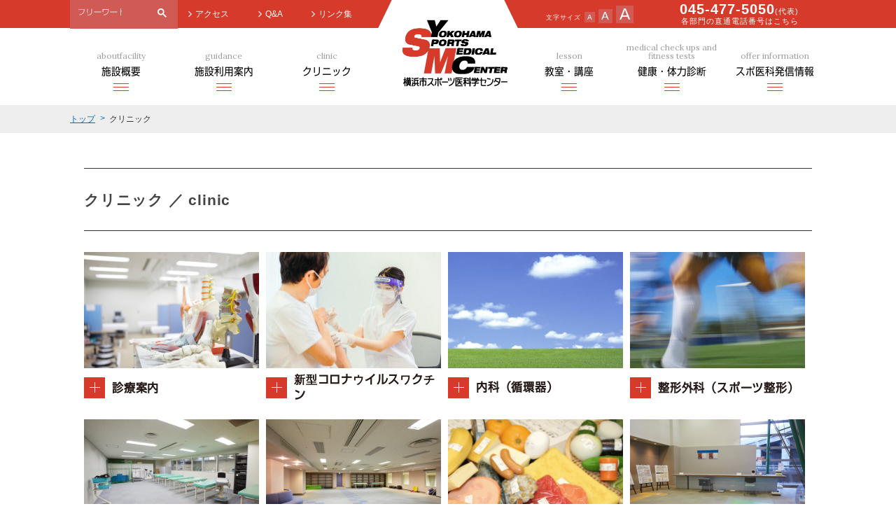

--- FILE ---
content_type: text/html
request_url: https://www.yspc-ysmc.jp/clinic/
body_size: 5345
content:
<!DOCTYPE html>

<html lang="jp">
<head>
<!-- Google tag (gtag.js) -->
<script async src="https://www.googletagmanager.com/gtag/js?id=G-BEXBR14G9V"></script>
<script>
  window.dataLayer = window.dataLayer || [];
  function gtag(){dataLayer.push(arguments);}
  gtag('js', new Date());

  gtag('config', 'G-BEXBR14G9V');
</script>
<meta charset="UTF-8">
<meta name="viewport" content="width=device-width,user-scalable=0">
<meta name="description" content="">
<meta name="keywords" content="">
<meta property="og:title" content="" />
<meta property="og:description" content="" />
<meta name="format-detection" content="telephone=no"> 


<link href="/assets/css/reset.css" rel="stylesheet" type="text/css" />
<link href="/assets/css/common.css" rel="stylesheet" type="text/css" />
<link href="/assets/css/under.css" rel="stylesheet" type="text/css" />
<link href="/assets/css/result.css" rel="stylesheet" type="text/css" />
<link href="/assets/css/lity.css" rel="stylesheet" type="text/css" />

<!-- Import Jquery -->
<script src="https://ajax.googleapis.com/ajax/libs/jquery/1.8.0/jquery.min.js"></script>
<script type="text/javascript" src="/assets/js/jquery.easing.1.3.js"></script>
<script type="text/javascript" src="/assets/js/index.js"></script>
<script type="text/javascript" src="/assets/js/jquery.heightLine.js"></script>

<link rel="stylesheet" type="text/css" href="/assets/css/slick.css"/>
<link rel="stylesheet" type="text/css" href="/assets/css/slick-theme.css"/>
<link href="https://fonts.googleapis.com/css?family=Cormorant+Garamond|Droid+Serif|Libre+Baskerville|Lora" rel="stylesheet">

<title>クリニック ／ clinic | 横浜市スポーツ医科学センター公式サイト</title>
</head>

<!--
<audio id="overSound" preload="auto">
<source src="assets/hover.wav" type="audio/wav">
</audio>
<audio id="clickSound" preload="auto">
<source src="assets/clicker.wav" type="audio/wav">
</audio>
-->


<body id="underPage">
<div id="load"><img src="https://www.yspc-ysmc.jp/assets/images/logo_pcbg@2x.png"></div>

<div id="wrapper">
<!-- <div id="scrollmark"><a href="#bunnerMenu"><img src="assets/images/scrollBtn.png" alt=""></a></div> -->

<header>
<div id="mainLogo">
    <div class="siteTitle">横浜市スポーツ医科学センター</div>
    <a href="/index.html"><img src="/assets/images/logo_pcbg@2x.png" class="spno" alt="横浜市スポーツ医科学センター"></a>
    <a href="/index.html"><img src="/assets/images/spmainlogo.png" class="pcno" alt="横浜市スポーツ医科学センター"></a>
    </div>
    
    <div id="head_inner">
    <ul>
    <li>
    <script>
      (function() {
        var cx = '013816821514723357375:ekmgt39m7fk';
        var gcse = document.createElement('script');
        gcse.type = 'text/javascript';
        gcse.async = true;
        gcse.src = 'https://cse.google.com/cse.js?cx=' + cx;
        var s = document.getElementsByTagName('script')[0];
        s.parentNode.insertBefore(gcse, s);
      })();
    </script>
    <gcse:searchbox-only></gcse:searchbox-only>
    </li>
    <li><a href="/aboutfacilities/access.html"><span class=" icon-angle-right"></span>アクセス</a></li>
    <li><a href="/guidance/qanda/"><span class=" icon-angle-right"></span>Q&A</a></li>
    <li><a href="/aboutfacilities/link.html"><span class=" icon-angle-right"></span>リンク集</a></li>
    </ul>
    
    <ul>
    <li><span>文字サイズ</span>
    <a id="SMALL">A</a>
    <a id="MEDIUM">A</a>
    <a id="LARGE">A</a>
    </li>
    
    <li><a href="/2018/06/post-47.html"><span>045-477-5050<b>(代表)</b></span><span>各部門の直通電話番号はこちら</span></a></li>
    </ul>
    </div>
</header>


<nav id="mainNav">
    <div id="spNavBtn">
    <a class="menu-trigger"><span></span><span></span><span></span></a>
    <span id="btnMenu">MENU</span>
    </div>
    
    <div id="spNav_inner" class="pcno">
    <div class="searchBox">
    <script>
      (function() {
        var cx = '013816821514723357375:ekmgt39m7fk';
        var gcse = document.createElement('script');
        gcse.type = 'text/javascript';
        gcse.async = true;
        gcse.src = (document.location.protocol == 'https:' ? 'https:' : 'http:') +
               '//cse.google.com/cse.js?cx=' + cx;
        var s = document.getElementsByTagName('script')[0];
        s.parentNode.insertBefore(gcse, s);
      })();
    </script>
    <gcse:searchbox-only></gcse:searchbox-only>
    </div>
    <ul>
    
    <li><a href="/aboutfacilities/access.html" target="_blank">アクセス</a></li>
    <li><a href="/guidance/qanda/" target="_blank">Q&amp;A</a></li>
    <li><a href="/aboutfacilities/link.html">リンク集</a></li>
    </ul>
    <ul>
    <li><span>文字サイズ</span>
    <a href='#' id="SMALL">A</a>
    <a href='#' id="MEDIUM">A</a>
    <a href='#' id="LARGE">A</a></li>
     
    </ul>
    </div>
    
    <ul class="spno">
    <li class="subMenu">
    <a href="/aboutfacilities/index.html">
    <span class="smallEng">aboutfacility</span><span>施設概要</span>
    </a><div class="menu-trigger"><span></span><span></span><span></span></div>
    <ul class="dropMenu">
    <li><a href="/aboutfacilities/greeting.html">センター長あいさつ</a></li>
    <li><a href="/aboutfacilities/about.html">施設概要</a></li>
    <li><a href="/aboutfacilities/access.html">アクセス</a></li>
    <li><a href="/aboutfacilities/track-record.html">実績（年報）・事業計画等</a></li>
    <li><a href="/aboutfacilities/privacypolicy.html">プライバシーポリシー</a></li>
    <li><a href="http://www2.yspc.or.jp/ysa/" target="_blank">ディスクロージャー</a></li>
    <li><a href="/aboutfacilities/link.html">リンク集</a></li>
    <li><a href="/aboutfacilities/optout.html">臨床研究に関するお知らせ</a></li>
    </ul>
    </li>
    
    <li class="subMenu">
    <a href="/guidance/">
    <span class="smallEng">guidance</span><span>施設利用案内</span>
    </a><div class="menu-trigger"><span></span><span></span><span></span></div>
    <ul class="dropMenu">
    <li><a href="/guidance/close/">ご利用案内</a></li>
    <li><a href="/guidance/trainingroom/">トレーニングルーム</a></li>
    <li><a href="/guidance/pool/">25m温水プール</a></li>
    <li><a href="/guidance/sports-space/">アリーナ(体育館)</a></li>
    <li><a href="/guidance/meeting-room/meeting-space.html">研修室・会議室</a></li>
    <li><a href="/guidance/rental-shoes/">レンタルシューズロッカー</a></li>
    <li><a href="/guidance/library/">ライブラリー</a></li>
    <li><a href="/guidance/qanda/">Q&A</a></li>
    </ul>
    </li>
    
    <li class="subMenu">
    <a href="/clinic/">
    <span class="smallEng">clinic</span><span>クリニック</span>
    </a>
    <a class="menu-trigger" href="#"><span></span><span></span><span></span></a>
    <ul class="dropMenu">
    <li><a href="/clinic/facility-standard/">施設基準</a></li>
    <li><a href="/clinic/medical-guidance/">診療案内</a></li>
    <li><a href="/clinic/covid-19-vaccine/">新型コロナウイルスワクチン</a></li>
    <li><a href="/clinic/internal-medicine/">内科（循環器）</a></li>
    <li><a href="/clinic/orthopedic-surgery/">整形外科（スポーツ整形）</a></li>
    <li><a href="/clinic/rehabilitation/">リハビリテーション科</a></li>
    <li><a href="/clinic/mec/">MEC（運動療法）</a></li>
    <li><a href="/clinic/internal-medicine/nutrition.html">栄養相談</a></li>
    <li><a href="/clinic/medical-examination/">特定健康診査・特定保健指導</a></li>
    <li><a href="/clinic/non-smoking/">禁煙外来</a></li>
    <li><a href="/clinic/medical-treatment/">地域医療連携（検査依頼）</a></li>
    </ul>
    </li>
    </ul>
    
    
    <ul class="spno">
    <li class="subMenu">
    <a href="/lesson/">
    <span class="smallEng">lesson</span><span>教室・講座</span>
    </a>
    <a class="menu-trigger" href="#"><span></span><span></span><span></span></a>
    <ul class="dropMenu">
    <li><a href="/lesson/sports-lesson/">スポーツ教室</a></li>
    <li><a href="/lesson/healthy-lesson/">健康教室</a></li>
    <li><a href="/lesson/training-lesson/">筋力向上・姿勢改善教室</a></li>
    <li><a href="/lesson/diet-lesson/">減量脂肪燃焼教室</a></li>
    <!--<li><a href="/lesson/stretch-trunk-lesson/">ストレッチ＆体幹トレーニング教室</a></li>
    <li><a href="/lesson/bodymake-lesson/">ボディメイク・筋力アップ教室</a></li>-->
    <li><a href="/lesson/aerobic/">はじめてエアロビクス教室</a></li>
    <li><a href="/lesson/baseball-clinic/">ジュニアベースボールプログラム</a></li>
    <li><a href="/lesson/swimmill/">ワンポイントアドバイス（スイムミル）</a></li>
    <li><a href="/lesson/medical-science/">スポーツ医科学講座</a></li>
    </ul>
    </li>
    
    <li class="subMenu">
    <a href="/measurement/">
    <span class="smallEng">medical check ups and fitness tests</span><span>健康・体力診断</span>
    </a>
    <a class="menu-trigger" href="#"><span></span><span></span><span></span></a>
    <ul class="dropMenu">
    <li><a href="/measurement/sps/">スポーツ版人間ドック</a></li>
    <li><a href="/measurement/checkup-for-athletes/">アスリート測定</a></li>
    <li><a href="/measurement/run-bike-check/">ランニング測定・バイク測定</a></li>
    <li><a href="/measurement/hpsc/">HPSCネットワーク事業</a></li>
    </ul>
    </li>
    
    <li class="subMenu">
    <a href="/column/">
    <span class="smallEng">offer information</span><span>スポ医科発信情報</span>
    </a>
    <a class="menu-trigger" href="#"><span></span><span></span><span></span></a>
    <ul class="dropMenu">
    <!-- <li><a href="">スポーツ傷害予防センター</a></li> -->
    <li><a href="/column/prevention/">スポーツ支援と医科学研究</a></li>
    <li><a href="/column/health-fitness/index.html">健康・体力アップ情報</a></li>
    <li><a href="/column/rehabilitation/">リハビリ室コラム</a></li>
    <li><a href="/column/healthy-recipe/">ヘルシーレシピ</a></li>
    <li><a href="/column/sp-support/">特定支援選手手記</a></li>
    <li><a href="/clinic/orthopedic-surgery-rehabilitation/">学術実績</a></li>
    <li><a href="/column/release/">記者発表ほか</a></li>
    <li><a href="/column/request/">取材・講演依頼</a></li>
    <li><a href="/column/employment/">求人情報</a></li>
    <li><a href="/column/customer-service/">市民コールセンター</a></li>
    </ul>
    </li>
    
    </ul>
    
    <div id="spMenuDrops" class="pcno">
    <ul>
    <li class="subMenu">
    <a href="/aboutfacilities/index.html">
    <span class="smallEng">aboutfacility</span><span>施設概要</span>
    </a>
    <div class="menu-trigger"><span></span><span></span><span></span></div>
    <ul class="dropMenu">
    <li><a href="/aboutfacilities/greeting.html">センター長あいさつ</a></li>
    <li><a href="/aboutfacilities/about.html">施設概要</a></li>
    <li><a href="/aboutfacilities/access.html">アクセス</a></li>
    <li><a href="/aboutfacilities/track-record.html">実績（年報）・事業計画等</a></li>
    <li><a href="/aboutfacilities/privacypolicy.html">プライバシーポリシー</a></li>
    <li><a href="http://www2.yspc.or.jp/ysa/">ディスクロージャー</a></li>
    <li><a href="/aboutfacilities/link.html">リンク集</a></li>
    <li><a href="/aboutfacilities/optout.html">臨床研究に関するお知らせ</a></li>
    </ul>
    </li>
    
    <li class="subMenu">
    <a href="/guidance/"><span class="smallEng">guidance</span><span>施設利用案内</span></a>
    <div class="menu-trigger"><span></span><span></span><span></span></div>
    <ul class="dropMenu">
    <li><a href="/guidance/close/">ご利用案内</a></li>
    <li><a href="/guidance/trainingroom/">トレーニングルーム</a></li>
    <li><a href="/guidance/pool/">25m温水プール</a></li>
    <li><a href="/guidance/sports-space/">アリーナ(体育館)</a></li>
    <li><a href="/guidance/meeting-room/meeting-space.html">研修室・会議室</a></li>
    <li><a href="/guidance/rental-shoes/">レンタルシューズロッカー</a></li>
    <li><a href="/guidance/library/">ライブラリー</a></li>
    <li><a href="/guidance/qanda/">Q&A</a></li>
    </ul>
    </li>
    
    <li class="subMenu">
    <a href="/clinic/">
    <span class="smallEng">clinic</span><span>クリニック</span>
    </a>
    <div class="menu-trigger" href="#"><span></span><span></span><span></span></div>
    <ul class="dropMenu">
    <li><a href="/clinic/medical-guidance/">診療案内</a></li>
    <li><a href="/clinic/covid-19-vaccine/">新型コロナウイルスワクチン</a></li>
    <li><a href="/clinic/internal-medicine/">内科（循環器）</a></li>
    <li><a href="/clinic/orthopedic-surgery/">整形外科（スポーツ整形）</a></li>
    <li><a href="/clinic/rehabilitation/">リハビリテーション科</a></li>
    <li><a href="/clinic/mec/">MEC（運動療法）</a></li>
    <li><a href="/clinic/internal-medicine/nutrition.html">栄養相談</a></li>
    <li><a href="/clinic/medical-examination/">特定健康診査・特定保健指導</a></li>
    <li><a href="/clinic/non-smoking/">禁煙外来</a></li>
    <li><a href="/clinic/medical-treatment/">地域医療連携（検査依頼）</a></li>
    </ul>
    </li>
    
    <li class="subMenu">
    <a href="/lesson/">
    <span class="smallEng">lesson</span><span>教室・講座</span>
    </a>
    <a class="menu-trigger" href="#"><span></span><span></span><span></span></a>
    <ul class="dropMenu">
    <li><a href="/lesson/sports-lesson/">スポーツ教室</a></li>
    <li><a href="/lesson/healthy-lesson/">健康教室</a></li>
    <li><a href="/lesson/training-lesson/">筋力向上・姿勢改善教室</a></li>
    <li><a href="/lesson/diet-lesson/">減量脂肪燃焼教室</a></li>
    <!--<li><a href="/lesson/stretch-trunk-lesson/">ストレッチ＆体幹トレーニング教室</a></li>
    <li><a href="/lesson/bodymake-lesson/">ボディメイク・筋力アップ教室</a></li>-->
    <li><a href="/lesson/aerobic/">はじめてエアロビクス教室</a></li>
    <li><a href="/lesson/baseball-clinic/">ジュニアベースボールプログラム</a></li>
    <li><a href="/lesson/swimmill/">ワンポイントアドバイス（スイムミル）</a></li>
    <li><a href="/lesson/medical-science/">スポーツ医科学講座</a></li>
    </ul>
    </li>
    
    <li class="subMenu">
    <a href="/measurement/">
    <span class="smallEng">medical check ups and fitness tests</span><span>健康・体力診断</span>
    </a>
    <a class="menu-trigger" href="#"><span></span><span></span><span></span></a>
    <ul class="dropMenu">
    <li><a href="/measurement/sps/">スポーツ版人間ドック</a></li>
    <li><a href="/measurement/checkup-for-athletes/">アスリート測定</a></li>
    <li><a href="/measurement/run-bike-check/">ランニング測定・バイク測定</a></li>
    <li><a href="/measurement/hpsc/">HPSCネットワーク事業</a></li>
    </ul>
    </li>
    
    <li class="subMenu">
    <a href="/column/">
    <span class="smallEng">offer information</span><span>スポ医科発信情報</span>
    </a>
    <a class="menu-trigger" href="#"><span></span><span></span><span></span></a>
    <ul class="dropMenu">
    <!--<li><a href="" target="_blank">スポーツ傷害予防センター</a></li>-->
    <li><a href="/column/prevention/">スポーツ支援と医科学研究</a></li>
    <li><a href="/column/health-fitness/index.html">健康・体力アップ情報</a></li>
    <li><a href="/column/rehabilitation/">リハビリ室コラム</a></li>
    <li><a href="/column/healthy-recipe/">ヘルシーレシピ</a></li>
    <li><a href="/column/sp-support/">特定支援選手手記</a></li>
    <li><a href="/clinic/orthopedic-surgery-rehabilitation/">学術実績</a></li>
    <li><a href="/column/release/">記者発表ほか</a></li>
    <li><a href="/column/request/">取材・講演依頼</a></li>
    <li><a href="/column/employment/">求人情報</a></li>
    <li><a href="/column/customer-service/">市民コールセンター</a></li>
    </ul>
    </li>
    
    </ul>
    </div>
    
    </nav>

<div id="smallNewsCont">

<ul id="bcomb">
<li><a href="https://www.yspc-ysmc.jp/">トップ</a></li>




<li>クリニック</li>



</ul>

</div><!--smallnewscontEnd-->

<div id="underMain">
<div id="switchContent">
<h2>クリニック ／ clinic <!-- ／ <span class="smalltitle">guidance</span>--></h2>
<section id="column_page">
    <article>

<div id="bunnerMenu">

<section>
<a href="/clinic/medical-guidance/" target="_blank"><img src="/assets/images/pages/clinic/thumb_medicalAssistance.jpg" alt=""></a>
<div class="openBtn">
<span></span><span></span>
</div>
<div class="guideTitle">
<h4>診療案内</h4>
</div>
</section>

<section>
<a href="/clinic/covid-19-vaccine/"><img alt="thumb_covid-19-vaccine.jpg" src="/upload/pages/clinic/thumb_covid-19-vaccine.jpg" width="500" height="333" class="mt-image-none" style="" /></a>
<div class="openBtn">
<span></span><span></span>
</div>
<div class="guideTitle">
<h4>新型コロナウイルスワクチン</h4>
</div>
</section>

<section>
<a href="/clinic/internal-medicine/" target="_blank"><img src="/assets/images/pages/clinic/thumb_InternalMedicine.jpg" alt=""></a>
<div class="openBtn">
<span></span><span></span>
</div>
<div class="guideTitle">
    <h4>内科（循環器）</h4>
</div>
<div class="megaMenu">
<ul>
<li><a href="/clinic/medical-guidance/" target="_blank">クリニック受診案内（初診の方向け）</a></li>
<li><a href="/clinic/internal-medicine/orthopedic-surgery.html" target="_blank">医師・担当診察曜日</a></li>
<li><a href="/clinic/internal-medicine/academic.html" target="_blank">学術実績</a></li>
<li><a href="/clinic/internal-medicine/nutrition.html" target="_blank">栄養相談</a></li>
</ul>      
</div>
</section>

<section>
<a href="/clinic/orthopedic-surgery/" target="_blank"><img src="/assets/images/pages/clinic/thumb_orthopedics.jpg" alt=""></a>
<div class="openBtn">
<span></span><span></span>
</div>
<div class="guideTitle">
    <h4>整形外科（スポーツ整形）</h4>
</div>
<div class="megaMenu">
<ul>
<li><a href="/clinic/medical-guidance/" target="_blank">診察のご案内（初診の方向け）</a></li>
<li><a href="/clinic/orthopedic-surgery/doctor.html" target="_blank">医師・担当診察曜日</a></li>
<li><a href="/clinic/orthopedic-surgery/contents.html" target="_blank">診療内容</a></li>
<li><a href="/clinic/orthopedic-surgery/medical-equipment.html" target="_blank">主な医療機器</a></li>
<li><a href="/clinic/orthopedic-surgery/surgical-operation.html" target="_blank">手術について</a></li>
<li><a href="/clinic/orthopedic-surgery/index.html" target="_blank">学術実績</a></li>
</ul>
</div>
</section>


<section>
<a href="/clinic/rehabilitation/" target="_blank"><img src="/assets/images/pages/clinic/thumb_rehabili.jpg" alt=""></a>
<div class="openBtn">
<span></span><span></span>
</div>
<div class="guideTitle">
    <h4>リハビリテーション科</h4>
</div>
<div class="megaMenu">
<ul>
<li><a href="/clinic/rehabilitation/guidance.html" target="_blank">受診方法</a></li>
<li><a href="/clinic/rehabilitation/staff.html" target="_blank">スタッフ紹介</a></li>
<li><a href="/clinic/rehabilitation/room.html" target="_blank">リハビリ室</a></li>
<li><a href="/clinic/rehabilitation/contents.html" target="_blank">リハビリ内容</a></li>
<li><a href="/clinic/rehabilitation/evaluation-equipment.html" target="_blank">評価機器</a></li>
<li><a href="/clinic/rehabilitation/treatment-quipment.html" target="_blank">治療機器</a></li>
<li><a href="/clinic/rehabilitation/practical-experience.html" target="_blank">診療実績</a></li>
<li><a href="/clinic/orthopedic-surgery-rehabilitation/" target="_blank">学術実績（整形外科と共通）</a></li>
</ul>
</div>
</section>


<section>
<a href="/clinic/mec/" target="_blank"><img src="/assets/images/pages/clinic/thumb_mec.jpg" alt=""></a>
<div class="openBtn">
<span></span><span></span>
</div>
<div class="guideTitle">
    <h4>MEC（運動療法）</h4>
</div>
</section>


<section>
<a href="/clinic/internal-medicine/nutrition.html" target="_blank"><img src="/assets/images/pages/clinic/thumb_nutrition.jpg" alt=""></a>
<div class="openBtn">
<span></span><span></span>
</div>
<div class="guideTitle">
    <h4>栄養相談</h4>
</div>
</section>


<section>
<a href="/clinic/medical-examination/">
<img src="/assets/images/pages/clinic/thumb_tokutei.jpg" alt="">
</a>
<div class="openBtn">
<span></span><span></span>
</div>
<div class="guideTitle">
    <h4>特定健康診査・特定保険指導</h4>
</div>
<div class="megaMenu">
<ul>
<li><a href="/clinic/medical-examination/information.html">機関情報</a></li>
<li><a href="/clinic/medical-examination/medical-examination.html">特定健康診査</a></li>
<li><a href="/clinic/medical-examination/health-guidance.html">特定保健指導</a></li>
</ul>
</div>
</section>


<section>
<a href="/clinic/lifestyle-disease-prevention/" target="_blank"><img src="/assets/images/pages/clinic/thumb_screening.jpg" alt=""></a>
<div class="openBtn">
<span></span><span></span>
</div>
<div class="guideTitle">
    <h4>生活習慣病予防検診</h4>
</div>
</section>


<section>
<a href="/clinic/non-smoking/" target="_blank"><img src="/assets/images/pages/clinic/thumb_nonSmoking.jpg" alt=""></a>
<div class="openBtn">
<span></span><span></span>
</div>
<div class="guideTitle">
    <h4>禁煙外来</h4>
</div>
</section>


<section>
<a href="/clinic/medical-treatment/" target="_blank"><img src="/assets/images/pages/clinic/thumb_collaboration.jpg" alt=""></a>
<div class="openBtn">
<span></span><span></span>
</div>
<div class="guideTitle">
    <h4>地域医療連携（検査依頼）</h4>
</div>
</section>
<section>
</section>

</div>

    </article>
    <aside>



    </aside>
</section>
</div>
</div>

<footer>

<div class="inner">
<a href="https://www.yspc-ysmc.jp/index.html"><img src="https://www.yspc-ysmc.jp/assets/images/footlogo@2x.png" alt=""></a>
<div>
<span>公益財団法人 横浜市スポーツ協会　横浜市スポーツ医科学センター</span>
<address>〒222-0036<br>
神奈川県横浜市港北区小机町3302-5（日産スタジアム内)<br>
TEL 045-477-5050　　FAX 045-477-5052　</address>
<p> 
指定管理者　	　公益財団法人　横浜市スポーツ協会<br>
指定管理期間	　令和3年4月1日から令和8年3月31日<br>
お問い合わせ	　横浜市スポーツ医科学センター　事務管理部（TEL　045-477-5050）</p>
</div>

</div>
<small>copyright©2012-2016 Yokohama Sports Medical Center all rights reserved.</small>
</footer>

<script type="text/javascript" src="https://www.yspc-ysmc.jp/assets/js/slick.js"></script>
<script type="text/javascript" src="https://www.yspc-ysmc.jp/assets/js/lity.js"></script>

</div>
</body>
</html>


--- FILE ---
content_type: text/css
request_url: https://www.yspc-ysmc.jp/assets/css/common.css
body_size: 15685
content:
@charset "UTF-8";
@keyframes AnimatedLinearGradient {
  0% {
    background-position: 0% 50% 50% 50% 100%;
  }
  50% {
    background-position: 100% 50%;
  }
  100% {
    background-position: 0% 50%;
  }
}
@font-face {
  font-family: DIN_C_B;
  src: url(../fonts/DIN_C_B.ttf);
}
@font-face {
  font-family: ToppanBunkyuMidashiGothic_EB;
  src: url(../fonts/ToppanBunkyuMidashiGothic_EB.otf);
}
@font-face {
  font-family: MidashiGoPro-MB31;
  src: url(../fonts/MidashiGoPro-MB31.otf);
}
* {
  box-sizing: border-box;
  -webkit-font-smoothing: antialiased;
  -moz-osx-font-smoothing: grayscale;
}

.flex { /* Safari */
  display: flex; /* Safari */
  flex-wrap: wrap;
}
.flex._center { /* Safari */
  justify-content: center;
}
.flex._start { /* Safari */
  justify-content: flex-start;
}
.flex._between { /* Safari */
  justify-content: space-between;
}
.flex._around { /* Safari */
  justify-content: space-around;
}
.flex._align_start { /* Safari */
  align-items: flex-start;
}
.flex._align_end {
  align-content: flex-end;
}
.flex._align_stretch { /* Safari */
  align-items: stretch;
}
.flex._align_center { /* Safari */
  align-items: center;
}

* {
  box-sizing: border-box;
}

html, body {
  width: 100%;
  height: 100%;
  background: white;
  font-size: 16px;
  -webkit-text-size-adjust: 100%;
  -moz-text-size-adjust: 100%;
       text-size-adjust: 100%;
  -webkit-font-smoothing: antialiased;
  text-rendering: auto;
  font-family: "Montserrat", "游ゴシック", YuGothic, "ヒラギノ角ゴ ProN W3", "Hiragino Kaku Gothic ProN", "メイリオ", Meiryo, sans-serif;
  color: #333;
  position: relative;
}

#load {
  width: 100%;
  height: 100%;
  background: white;
  z-index: 15000;
  position: absolute;
  top: 0;
  left: 0;
  opacity: 1;
  transition: 0.5s;
  background-image: url(../images/Preloader_4.gif);
  background-position: center;
  background-size: 64px;
  background-repeat: no-repeat;
}

#load img {
  width: 200px;
  position: absolute;
  left: 0;
  right: 0;
  margin-right: auto;
  margin-left: auto;
  transition: 0.4s;
  top: -1px;
}

#load img.move {
  top: -1px;
}

#load.active {
  /*    background-image: none;*/
  opacity: 0;
}

#load.active.done {
  display: none;
}

@font-face {
  font-family: "icomoon";
  src: url("fonts/icomoon.eot?klohgt");
  src: url("fonts/icomoon.eot?klohgt#iefix") format("embedded-opentype"), url("fonts/icomoon.ttf?klohgt") format("truetype"), url("fonts/icomoon.woff?klohgt") format("woff"), url("fonts/icomoon.svg?klohgt#icomoon") format("svg");
  font-weight: normal;
  font-style: normal;
}
[class^=icon-], [class*=" icon-"] {
  /* use !important to prevent issues with browser extensions that change fonts */
  font-family: "icomoon" !important;
  speak: none;
  font-style: normal;
  font-weight: normal;
  font-variant: normal;
  text-transform: none;
  line-height: 1;
  /* Better Font Rendering =========== */
  -webkit-font-smoothing: antialiased;
  -moz-osx-font-smoothing: grayscale;
}

.icon-arro:before {
  content: "\e900";
}

.icon-search:before {
  content: "\f002";
}

.icon-chevron-right:before {
  content: "\f054";
}

.icon-angle-right:before {
  content: "\f105";
}

.icon-camera:before {
  content: "\e901";
}

.icon-image-inverted:before {
  content: "\e902";
}

.icon-info-with-circle:before {
  content: "\e903";
}

.icon-mail:before {
  content: "\e904";
}

.icon-tumblr:before {
  content: "\e905";
}

#wrapper {
  overflow-x: hidden;
  width: 100%;
  position: relative;
}

/*
#wrapper.active{
    height: auto;
    overflow-y: auto;
    height: auto;
}
*/
#scrollmark {
  position: absolute;
  left: 0;
  right: 0;
  top: 0;
  bottom: 0;
  margin: auto;
  z-index: 10005;
  width: 48px;
  /*    height: 60px;*/
  display: block;
  top: 598px;
  top: 65vh;
  width: 48px;
}

#scrollmark img {
  width: 48px;
}

#scrollmark img:hover {
  padding-top: 10px;
  transition: 0.2s;
}

@media all and (max-height: 800px) {
  #scrollmark {
    top: 480px;
  }
}
@media all and (max-height: 640px) {
  #scrollmark {
    display: none;
  }
}
@media all and (max-width: 414px) {
  #scrollmark {
    display: none;
  }
}
/*///////////////////////////////////////////////////////////////////////////*/
/*///////////////////////////////////////////////////////////////////////////*/
/*///////////////////////////////////////////////////////////////////////////*/
/*///////////////////////////////////////////////////////////////////////////*/
/*///////////////////////////////////////////////////////////////////////////*/
/*/////////////////////////////Header_Settings///////////////////////////////*/
/*///////////////////////////////////////////////////////////////////////////*/
/*///////////////////////////////////////////////////////////////////////////*/
/*///////////////////////////////////////////////////////////////////////////*/
/*///////////////////////////////////////////////////////////////////////////*/
/*///////////////////////////////////////////////////////////////////////////*/
header {
  width: 100%;
  height: 40px;
  background: #D53A2B;
  display: block;
  position: relative;
}

header h1 {
  display: none;
}

#mainLogo {
  position: absolute;
  left: 0;
  right: 0;
  top: -1px;
  bottom: 0;
  margin: 0 auto;
  width: 200px;
  height: 125.5px;
}
#mainLogo .siteTitle {
  display: none;
}
@media screen and (max-width: 768px) {
  #mainLogo .siteTitle {
    display: block;
    position: absolute;
    font-size: 90%;
    font-weight: bold;
    top: 10px;
    left: 75px;
  }
}

#mainLogo img {
  width: 100%;
}

#head_inner {
  max-width: 1080px;
  margin: 0 auto;
  height: 100%;
  display: flex;
  justify-content: space-between;
}

#head_inner ul {
  width: calc(50% - 100px);
  height: 100%;
  display: flex;
  align-items: center;
  color: white;
  font-size: 75%;
  background: #D53A2B;
}

#head_inner ul:nth-of-type(2) {
  justify-content: space-around;
  padding: 0 30px;
  box-sizing: border-box;
}

#head_inner ul:nth-of-type(2) li:first-child {
  width: 40%;
  min-width: 130px;
}

#head_inner ul:nth-of-type(2) li:nth-child(2) {
  width: 50%;
  min-width: 160px;
  font-size: 113%;
}

#head_inner ul:nth-of-type(2) li:nth-child(2) a {
  color: #FFF;
  text-decoration: none;
  text-align: right;
}

#head_inner ul:nth-of-type(2) li:nth-child(3) {
  width: 10%;
  min-width: 30px;
  margin-left: 10px;
}

#head_inner ul:first-child li {
  width: 20%;
  text-align: center;
  word-break: keep-all;
}

#head_inner ul:first-child li:first-child {
  width: 35%;
}

#head_inner ul:first-child li img {
  width: 100%;
}

#head_inner ul:nth-of-type(2) span:first-child {
  /*font-size: 75%;*/
  font-size: 150%;
  margin-bottom: 2px;
  display: block;
  font-weight: 550;
  letter-spacing: 1px;
  font-family: "Avenir", "Helvetica neue", "Helvetica", "YuGothic", "Hiragino Kaku Gothic Pro", "Meiryo", "sans-serif";
}

#head_inner ul:nth-of-type(2) span:first-child b {
  font-size: 52%;
  font-weight: 300;
}

#head_inner ul:nth-of-type(2) span:last-child {
  /*font-size: 113%;*/
  font-size: 82%;
  margin-bottom: 2px;
  display: block;
  letter-spacing: 1px;
  font-weight: bold;
  font-weight: 300;
}

#head_inner ul:nth-of-type(2) li:first-child a:nth-child(2) {
  font-size: 10px;
  width: 15px;
  height: 15px;
}

#head_inner ul:nth-of-type(2) li:first-child a:nth-child(3) {
  font-size: 16px;
  width: 20px;
  height: 20px;
}

#head_inner ul:nth-of-type(2) li:first-child a:nth-child(4) {
  font-size: 23px;
  width: 25px;
  height: 25px;
}

#head_inner ul:nth-of-type(2) li:first-child {
  display: flex;
  align-items: baseline;
}

#head_inner > ul:nth-child(1) > li > a {
  color: white;
  text-decoration: none;
  display: flex;
  align-items: center;
  justify-content: center;
}

#head_inner > ul:nth-child(1) > li > a:hover {
  color: #ffe4e1;
}

#head_inner > ul:nth-child(1) > li > a span.icon-angle-right {
  font-size: 15px;
  margin-right: 5px;
}

#head_inner ul:nth-of-type(2) li:first-child span {
  margin-right: 5px;
  display: inline-block;
  font-size: 75%;
}

#head_inner ul:nth-of-type(2) li:first-child a {
  display: flex;
  justify-content: center;
  align-items: center;
  background: #D15A54;
  margin-right: 5px;
  cursor: pointer;
}

#SMALL, #MEDIUM, #LARGE {
  cursor: pointer;
}

#spNavBtn {
  display: none;
}

@media all and (max-width: 414px) {
  header {
    background: white;
    height: 50px;
    position: fixed;
    top: 0;
    left: 0;
    z-index: 10003;
  }
  #mainLogo {
    position: absolute;
    left: 10px;
    top: 10px;
    margin: 0;
    width: auto;
    height: 30px;
  }
  #mainLogo img {
    height: 100%;
    width: auto;
  }
  #head_inner {
    display: none;
  }
}
/*///////////////////////////////////////////////////////////////////////////*/
/*///////////////////////////////////////////////////////////////////////////*/
/*///////////////////////////////////////////////////////////////////////////*/
/*///////////////////////////////////////////////////////////////////////////*/
/*///////////////////////////////////////////////////////////////////////////*/
/*/////////////////////////////Mainnav_Settings//////////////////////////////*/
/*///////////////////////////////////////////////////////////////////////////*/
/*///////////////////////////////////////////////////////////////////////////*/
/*///////////////////////////////////////////////////////////////////////////*/
/*///////////////////////////////////////////////////////////////////////////*/
/*///////////////////////////////////////////////////////////////////////////*/
#mainNav {
  width: 100%;
  max-width: 1080px;
  height: 110px;
  margin: 0 auto;
  display: flex;
  justify-content: space-between;
  position: static;
  background: white;
  z-index: 10010;
}

#mainNav ul {
  width: calc(50% - 100px);
  height: 100%;
  display: flex;
  justify-content: space-around;
}

#mainNav li {
  display: flex;
  justify-content: center;
  flex-wrap: wrap;
  width: 33%;
  height: 100%;
  align-content: flex-end;
  padding-bottom: 20px;
  box-sizing: border-box;
  position: relative;
  cursor: pointer;
}

#mainNav li a {
  display: flex;
  justify-content: center;
  flex-wrap: wrap;
  align-content: flex-end;
  box-sizing: border-box;
  position: relative;
  cursor: pointer;
  /*padding-bottom: 20px;*/
  color: #000;
  text-decoration: none;
}

#mainNav li a:first-child {
  width: 100%;
}

#mainNav li ul.dropMenu {
  width: 180px;
  height: auto;
  position: absolute;
  z-index: 10001;
  left: -18px;
  right: 0;
  margin-right: auto;
  margin-left: auto;
  display: block;
  top: 110px;
  transition: all 300ms cubic-bezier(0.095, 0.15, 0.56, -0.035);
  transition-timing-function: cubic-bezier(0.07, 0.3, 0.03, 0.98);
  border: 2px solid rgba(195, 13, 35, 0);
  opacity: 0;
  height: 0px;
  overflow: hidden;
  /*
      transform-origin: top;
      -webkit-transform: scale3d(1,0,1);
      transform: scale3d(1,0,1);
  */
  /*    display: none;*/
}

#mainNav li.active ul.dropMenu {
  /*#mainNav li:hover ul.dropMenu{*/
  /*    display: block;*/
  border: 2px solid #C30D23;
  opacity: 1;
  height: auto;
  /*
   -webkit-transform: translateY(0vh);
   transform: translateY(0vh);
  */
  /*
      -webkit-transform: scale3d(1,1,1);
      transform: scale3d(1,1,1);
  */
}

@media all and (max-width: 1080px) {
  #mainNav > ul:nth-of-type(2) li:nth-of-type(3) ul {
    margin-right: 0;
    right: 0;
  }
}
#mainNav li ul.dropMenu li {
  width: 100%;
  height: 39px;
  padding: 0;
  display: flex;
  justify-content: center;
  align-items: center;
  align-content: center;
  background: #D53A2B;
  color: white;
  line-height: 0;
  border-bottom: 1px dotted white;
  box-sizing: border-box;
}

#mainNav li ul.dropMenu li:last-child {
  border-bottom: 0px;
}

#mainNav li ul.dropMenu li a {
  width: 100%;
  height: 100%;
  color: white;
  text-decoration: none;
  font-size: 75%;
  line-height: 1.1em;
  display: flex;
  justify-content: center;
  align-items: center;
  align-content: center;
  transition: 0.1s;
  font-family: "cf";
  text-align: center;
}

#mainNav li ul.dropMenu li a:hover {
  background: #D15A54;
}

#mainNav li span.smallEng {
  font-size: 75%;
  color: #9E9E9F;
  display: block;
  width: 100%;
  text-align: center;
  margin-bottom: 10px;
  transition: 0.2s;
  font-family: "Droid Serif", serif;
  font-family: "Lora", serif;
}

#mainNav li.active span.smallEng,
li.active span:nth-of-type(2) {
  color: #D53A2B;
}

@font-face {
  font-family: "cf";
  src: url("../font/cff.woff"), url("../font/cff.woff");
}
#mainNav li span:nth-of-type(2) {
  font-size: 85%;
  display: block;
  width: 100%;
  text-align: center;
  margin-bottom: 10px;
  transition: 0.2s;
  font-family: "cf";
}

#mainNav .menu-trigger {
  display: block;
}

#mainNav .pcno {
  display: none;
}

#mainNav ul .menu-trigger {
  position: relative;
  /*
      right: 10px;
      top:20px;
  */
}

#mainLogo .spno {
  display: block;
}

#mainLogo .pcno {
  display: none;
}

/*///////////////////////////////////////////////////////////////////////////*/
/*////////////////////////////Mainnav_Media Settings/////////////////////////*/
/*///////////////////////////////////////////////////////////////////////////*/
@media all and (max-width: 414px) {
  #mainLogo .spno {
    display: none;
  }
  #mainLogo .pcno {
    display: block;
  }
  #mainNav li ul.dropMenu li a {
    display: block;
    text-align: left;
  }
  #mainNav .pcno {
    display: block;
  }
  #mainNav {
    position: fixed;
    right: 0;
    top: 0px;
    display: block;
    width: 63vw;
    width: 200px;
    height: auto;
    height: 100%;
    /*        overflow-y: scroll;*/
    min-height: 100vh;
    transform: translate3d(200px, 0, 0);
    transition: all 400ms cubic-bezier(0.645, 0.045, 0.355, 1);
    transition-timing-function: cubic-bezier(0.645, 0.045, 0.355, 1);
    box-sizing: border-box;
    background: #fff;
  }
  #mainNav.spactive {
    transform: translate3d(0, 0, 0);
  }
  #mainNav #spNav_inner {
    width: 100%;
    background: #D53A2B;
  }
  #spNav_inner div.searchBox {
    padding: 10px;
    box-sizing: border-box;
    width: 100%;
    height: 50px;
    overflow: hidden;
    display: block;
  }
  #spNav_inner div.searchBox img {
    width: 100%;
    max-height: 100%;
  }
  #spNav_inner > ul:nth-of-type(1) {
    width: 100%;
    height: 35px;
    display: flex;
    flex-wrap: wrap;
    border: 1px solid white;
    border-width: 1px 0 1px 0;
  }
  #spNav_inner > ul:nth-of-type(1) li {
    width: auto;
    height: 100%;
    font-size: 12px;
    display: block;
    padding: 0;
  }
  #spNav_inner > ul:nth-of-type(1) li:nth-child(1),
  #spNav_inner > ul:nth-of-type(1) li:nth-child(3) {
    width: 35%;
    height: 100%;
  }
  #spNav_inner > ul:nth-of-type(1) li:nth-child(2) {
    border: 1px solid white;
    border-width: 0 1px 0 1px;
    width: 30%;
    box-sizing: border-box;
    height: 100%;
  }
  #spNav_inner > ul:nth-of-type(1) li a {
    width: 100%;
    height: 100% !important;
    display: flex;
    justify-content: center;
    align-items: center;
    color: white;
    text-decoration: none;
  }
  #spNav_inner > ul:nth-of-type(2) {
    width: 100%;
    padding-bottom: 10px;
  }
  #spNav_inner > ul:nth-of-type(2) li {
    display: flex;
    width: 100%;
    height: auto;
    justify-content: space-around;
    align-items: baseline;
    padding: 10px 0 0px;
    box-sizing: border-box;
    color: white;
  }
  #spNav_inner ul:nth-of-type(2) li:first-child span {
    margin-right: 5px;
    margin-left: 10px;
    display: inline-block;
    font-size: 12px;
  }
  #spNav_inner ul:nth-of-type(2) li:first-child a {
    margin-right: 10px;
    padding: 5px;
    background: #dd695e;
    cursor: pointer;
    text-decoration: none;
    color: white;
  }
  #spNav_inner ul:nth-of-type(2) li a:nth-of-type(1) {
    font-size: 14px;
  }
  #spNav_inner ul:nth-of-type(2) li a:nth-of-type(2) {
    font-size: 21px;
  }
  #spNav_inner ul:nth-of-type(2) li a:nth-of-type(3) {
    font-size: 30px;
  }
  #spMenuDrops {
    height: calc(100vh - 130px);
    overflow: auto;
  }
  #mainNav li { /*important*/
    height: auto;
  }
  #mainNav .subMenu:last-child.active {
    padding-bottom: 10vh !important;
  }
  #mainNav #spMenuDrops ul {
    width: 100%;
    /*    height: auto;*/
    text-align: center;
    display: block;
    background: white;
    overflow-y: auto;
    /*        padding: 10px 0 0 10px;*/
    box-sizing: border-box;
  }
  #mainNav #spMenuDrops ul > li {
    width: 100%;
    display: block;
    text-align: left;
    padding: 10px 0 0 10px;
    box-sizing: border-box;
  }
  #mainNav li span.smallEng {
    font-size: 50%;
    color: #9E9E9F;
    display: block;
    width: 100%;
    text-align: left;
    margin-bottom: 5px;
    transition: 0.2s;
    font-family: "Droid Serif", serif;
    font-family: "Lora", serif;
  }
  #mainNav li.active span.smallEng,
  li.active span:nth-of-type(2) {
    color: #D53A2B;
  }
  @font-face {
    font-family: "cf";
    src: url("../font/cff.woff"), url("../font/cff.woff");
  }
  #mainNav li span:nth-of-type(2) {
    font-size: 85%;
    display: block;
    width: 100%;
    text-align: left;
    margin-bottom: 10px;
    transition: 0.2s;
    font-family: "cf";
  }
  #mainNav ul .menu-trigger {
    position: absolute;
    right: 10px;
    top: 20px;
  }
  #mainNav ul .menu-trigger span {
    background-color: #D53A2B;
  }
  #mainNav .spno {
    display: none;
  }
  #mainNav li ul.dropMenu {
    opacity: 1;
    width: 100%;
    height: 0;
  }
  #mainNav li ul.dropMenu {
    width: 100%;
    position: relative;
    z-index: 10001;
    display: block;
    top: 10px;
    left: 0;
    height: 0px;
    transition: all 300ms cubic-bezier(0.095, 0.15, 0.56, -0.035);
    transition-timing-function: cubic-bezier(0.07, 0.3, 0.03, 0.98);
    border: 2px solid rgba(195, 13, 35, 0);
    overflow: hidden;
  }
  #mainNav li.active ul.dropMenu {
    height: auto;
    margin-bottom: 20px;
  }
  /*SPNAVBTN*/
  #spNavBtn {
    display: block;
    width: 50px;
    height: 50px;
    position: absolute;
    left: -49px;
    top: 0;
    z-index: 10011;
    background: #D53A2B;
    text-align: center;
    transition: 0.4s;
    transform: translate3d(0, 0, 0);
  }
  /*
      #spNavBtn.active{
          -webkit-transform: translate3d(-62vw,0,0);
          transform: translate3d(-62vw,0,0);
      }
  */
  #btnMenu {
    font-size: 8px;
    color: white;
  }
  #spNavBtn .menu-trigger,
  #spNavBtn .menu-trigger span {
    display: inline-block;
    transition: all 0.4s;
    box-sizing: border-box;
  }
  #spNavBtn .menu-trigger {
    position: relative;
    width: 30px;
    height: 18px;
    margin-top: 10px;
  }
  #spNavBtn .menu-trigger span {
    position: absolute;
    left: 0;
    width: 100%;
    height: 2px;
    background-color: #fff;
    border-radius: 0px;
  }
  #spNavBtn.menu-trigger span:nth-of-type(1) {
    top: 0;
  }
  #spNavBtn .menu-trigger span:nth-of-type(2) {
    top: 8px;
  }
  #spNavBtn .menu-trigger span:nth-of-type(3) {
    bottom: 0;
  }
  #spNavBtn .menu-trigger.active span:nth-of-type(1) {
    transform-origin: center;
    transform: translateY(8px) rotate(-45deg);
  }
  #spNavBtn .menu-trigger.active span:nth-of-type(2) {
    opacity: 0;
  }
  #spNavBtn .menu-trigger.active span:nth-of-type(3) {
    transform: translateY(-8px) rotate(45deg);
  }
}
/*///////////////////////////////////////////////////////////////////////////*/
/*///////////////////////////////////////////////////////////////////////////*/
/*///////////////////////////////////////////////////////////////////////////*/
/*///////////////////////////////////////////////////////////////////////////*/
/*///////////////////////////////////////////////////////////////////////////*/
/*/////////////////////////////Mainnav_Settings _END/////////////////////////*/
/*///////////////////////////////////////////////////////////////////////////*/
/*///////////////////////////////////////////////////////////////////////////*/
/*///////////////////////////////////////////////////////////////////////////*/
/*///////////////////////////////////////////////////////////////////////////*/
/*///////////////////////////////////////////////////////////////////////////*/
/*///////////////////////////////////////////////////////////////////////////*/
/*////////////////////////////Newsticker_Media Settings//////////////////////*/
/*///////////////////////////////////////////////////////////////////////////*/
#smallNewsCont {
  height: 40px;
  width: 100%;
  background: #EEEEEF;
  display: block;
}

#SNCinner {
  max-width: 1080px;
  margin: 0 auto;
  height: 100%;
  display: flex;
}

#SNCinner dl {
  width: 50%;
  height: 100%;
  display: flex;
  justify-content: flex-start;
  /*
      -webkit-box-align: center;
      -ms-flex-align: center;
      align-items: center;
  */
  position: relative;
  overflow: hidden;
}

#SNCinner dt {
  margin-right: 30px;
  position: static;
  z-index: 10000;
}

#SNCinner dd {
  opacity: 0;
  position: absolute;
  left: 130px;
  height: 100%;
  z-index: 100;
}

#SNCinner dd.active {
  opacity: 1;
  /*    transform: translate3d(0,0,0);*/
  animation-name: slidein;
  z-index: 101;
}

#SNCinner dd {
  animation-duration: 0.6s;
  animation-timing-function: ease-in-out;
  /*animation-iteration-count: infinite;*/
  animation-name: slideout;
}
@keyframes slidein {
  from {
    transform: translate3d(-100%, 0, 0);
    /*
          -webkit-transform: translate3d(0,100%,0);
          transform: translate3d(0,100%,0);
    */
  }
  to {
    transform: translate3d(0, 0, 0);
  }
}
@keyframes slideout {
  from {
    transform: translate3d(0, 0, 0);
    opacity: 1;
  }
  to {
    opacity: 0;
    /*      transform: translate3d(100%,0,0);*/
    transform: translate3d(0, -100%, 0);
  }
}
#SNCinner dd a {
  font-size: 75%;
  height: 100%;
  color: #036EB7;
  opacity: 1;
  display: flex;
  justify-content: center;
  align-items: center;
}

#SNCinner dl:last-of-type a {
  color: #D53A2B;
}

.arrow {
  display: inline-block;
  height: 40px;
  width: 100px;
  background-color: #D53A2B;
  position: relative;
  top: 0px;
  display: flex;
  justify-content: center;
  align-items: center;
  color: white;
  font-size: 88%;
  font-family: "cf";
  transition: 0.2s;
}

.arrow:before {
  position: absolute;
  content: "";
  width: 0;
  height: 0;
  border: 20px solid transparent;
  border-left: 10px solid #D53A2B;
  left: 100px;
  top: 0px;
}

@media all and (max-width: 414px) {
  #smallNewsCont {
    height: 40px;
    width: 100%;
    background: rgba(0, 0, 0, 0.6);
    display: block;
    position: absolute;
    z-index: 10002;
    top: 50px;
  }
  #SNCinner dl:first-child {
    display: none;
  }
  #SNCinner dl {
    width: 100%;
  }
  #SNCinner dl:last-of-type a,
  #SNCinner dd a {
    font-size: 60%;
    height: 100%;
    color: #fff;
  }
}
/*///////////////////////////////////////////////////////////////////////////*/
/*////////////////////////////Newsticker_Media SettingsEND///////////////////*/
/*///////////////////////////////////////////////////////////////////////////*/
.mainSlide {
  width: 100%;
  max-height: 630px;
  min-height: 480px;
  max-height: 630px;
  overflow: hidden;
  background: none;
  display: block;
}

.mainSlide > div h2 {
  font-size: 36px;
  color: white;
  text-align: center;
  display: block;
  width: 100%;
  font-family: "hiragino kaku gothic pro", meiryo;
  font-style: italic;
  position: relative;
  /*    margin-top: -100px;*/
}

.mainSlide > div h2 span {
  font-size: 14px;
}

.mainSlide img {
  width: 100%;
}

.slick-track {
  height: 100vh;
  height: calc(100vh - 280px);
}

.mainSlide div.no1,
.mainSlide div.no2,
.mainSlide div.no3,
.mainSlide div.no4 {
  background-position: center;
  width: 100%;
  height: 100%;
  display: block;
  touch-action: auto;
  background-repeat: no-repeat;
  background-size: cover;
  box-sizing: border-box;
  width: 100%;
  max-height: 630px;
  min-height: 480px;
  height: calc(100vh - 190px);
  max-height: 630px;
  display: flex;
  justify-content: center;
  align-items: center;
  flex-wrap: wrap;
}

.mainSlide div.no1 {
  height: 100%;
  background-image: url("../images/slide_pc_COVID-19_1.jpg"), url("../images/slide_pc_COVID-19_repeat.jpg");
  background-repeat: no-repeat, repeat;
  background-position: top center, top;
  background-size: auto 100%, auto 100%;
}
@media screen and (max-width: 768px) {
  .mainSlide div.no1 {
    background: url("../images/slide_sp_COVID-19_1.jpg") no-repeat top;
    background-size: 100% auto;
  }
}

.mainSlide div.no2 {
  height: 100%;
  background-image: url("../images/slide_pc_COVID-19_2.jpg"), url("../images/slide_pc_COVID-19_repeat.jpg");
  background-repeat: no-repeat, repeat;
  background-position: top center, top;
  background-size: auto 100%, auto 100%;
}
@media screen and (max-width: 768px) {
  .mainSlide div.no2 {
    background: url("../images/slide_sp_COVID-19_2.jpg") no-repeat top;
    background-size: 100% auto;
  }
}

.mainSlide div.no3 {
  height: 100%;
  background-image: url("../images/slide_pc_COVID-19_3.jpg"), url("../images/slide_pc_COVID-19_repeat.jpg");
  background-repeat: no-repeat, repeat;
  background-position: top center, top;
  background-size: auto 100%, auto 100%;
}
@media screen and (max-width: 768px) {
  .mainSlide div.no3 {
    background: url("../images/slide_sp_COVID-19_3.jpg") no-repeat top;
    background-size: 100% auto;
  }
}

.mainSlide div.no4 {
  height: 100%;
  background-image: url("../images/slide_pc_COVID-19_4.jpg"), url("../images/slide_pc_COVID-19_repeat.jpg");
  background-repeat: no-repeat, repeat;
  background-position: top center, top;
  background-size: auto 100%, auto 100%;
}
@media screen and (max-width: 768px) {
  .mainSlide div.no4 {
    background: url("../images/slide_sp_COVID-19_4.jpg") no-repeat top;
    background-size: 100% auto;
  }
}

.mainSlide.old div.no1 {
  height: 100%;
  background-image: url(../images/main_01.jpg);
  background-size: cover;
}

.mainSlide.old div.no2 {
  height: 100%;
  background-image: url(../images/main_02.jpg);
  background-size: cover;
}

.mainSlide.old div.no3 {
  height: 100%;
  background-image: url(../images/main_03.jpg);
  background-size: cover;
}

@media all and (max-width: 414px) {
  .mainSlide {
    width: 100%;
    height: 450px;
  }
  .mainSlide img {
    width: auto;
    height: 450px;
  }
  .mainSlide > div h2 {
    font-size: 36px;
    color: white;
    text-align: center;
    display: block;
    width: 90%;
    font-family: "hiragino kaku gothic pro", meiryo;
    font-style: italic;
  }
  .mainSlide > div h2 span {
    font-size: 14px;
    line-height: 6px;
  }
}
.slick-slider.slick-dotted {
  margin-bottom: 30px !important;
}

#wrapper > div.mainSlide.slick-initialized.slick-slider.slick-dotted > ul.slick-dots,
#switchContent > div.mainSlide.slick-initialized.slick-slider.slick-dotted > ul.slick-dots {
  position: absolute;
  top: 0;
  bottom: 0;
  margin-top: auto;
  margin-bottom: auto;
  right: 20px;
  width: 30px;
  height: 10%;
  display: flex;
  flex-wrap: wrap;
  align-items: center;
}

@media all and (max-width: 414px) {
  #wrapper > div.mainSlide.slick-initialized.slick-slider.slick-dotted > ul.slick-dots {
    position: absolute;
    left: 0;
    right: 0;
    top: 0;
    bottom: 0;
    margin-right: auto;
    margin-left: auto;
    bottom: 0px;
    margin-bottom: 0;
    width: 70%;
    height: 10%;
    display: flex;
    justify-content: center;
    flex-wrap: wrap;
    align-items: center;
  }
}
.slick-dots li button {
  /*    font-size: 20px !important;*/
  line-height: 0;
  display: block;
  /*
      width: 30px;
      height: 30px;
  */
  padding: 5px;
  cursor: pointer;
  color: transparent;
  border: 0;
  outline: none;
  background: transparent;
  margin-bottom: 30px;
}

.slick-dots li.slick-active button:before {
  font-size: 50px;
  transition: 0.4s;
}

.slick-dots li button:before {
  font-size: 40px;
  transition: 0.4s;
}

#bunnerMenu {
  display: flex;
  justify-content: space-around;
  width: 100%;
  height: auto;
  padding: 0 20px;
  box-sizing: border-box;
  position: relative;
  margin-top: -70px;
  flex-wrap: wrap;
}

body#underPage #bunnerMenu {
  margin-top: 0px;
  padding: 0;
  justify-content: space-between;
  align-content: stretch;
  align-items: flex-start;
  /*overflow: hidden;*/
}

#bunnerMenu section {
  width: 23%;
  /*    min-width: 300px;*/
  height: auto;
  display: block;
  box-sizing: border-box;
  padding: 10px;
  background: white;
  position: relative;
}

#bunnerMenu section {
  display: flex;
  justify-content: center;
  align-items: flex-end;
  align-content: stretch;
  flex-wrap: wrap;
}

body#underPage #bunnerMenu section {
  min-width: 0px;
  display: flex;
  flex-wrap: wrap;
  box-sizing: border-box;
  align-content: flex-start;
  align-items: flex-start;
  width: 25%;
  padding: 0;
  padding-right: 1%;
  box-sizing: border-box;
}

@media all and (max-width: 414px) {
  body#underPage #bunnerMenu section {
    width: calc(50% - 5px);
  }
}
body#underPage #bunnerMenu section div.guideTitle {
  width: calc(100% - 40px);
  height: 30px;
  display: flex;
  align-items: center;
}

body#underPage #bunnerMenu section img {
  margin-bottom: 10px;
  width: 100%;
  height: auto;
}

#bunnerMenu section .txtBox {
  width: 100%;
  height: auto;
  max-height: 225px;
  min-height: 225px;
  background-size: cover;
  overflow: hidden;
}

#bunnerMenu section .txtBox p {
  color: white;
  font-size: 75%;
  line-height: 20px;
  word-break: break-all;
  width: 100%;
  height: 225px;
  opacity: 0;
  display: block;
  background: rgba(0, 0, 0, 0.4);
  padding: 20px;
  box-sizing: border-box;
  transition: 0.2s;
  /*
      -webkit-transform: skewX(90deg);
      transform: skewX(90deg);
  */
}

#bunnerMenu section.active .txtBox p {
  opacity: 1;
  /*
      -webkit-transform: skewX(0deg);
      transform: skewX(0deg)
  */
}

#bunnerMenu section:nth-of-type(1) .txtBox {
  background-image: url(../images/sub1.jpg);
}

#bunnerMenu section:nth-of-type(2) .txtBox {
  background-image: url(../images/sub2.jpg);
}

#bunnerMenu section:nth-of-type(3) .txtBox {
  background-image: url(../images/sub3.jpg);
}

#bunnerMenu section:nth-of-type(4) .txtBox {
  background-image: url(../images/sub4.jpg);
}

#bunnerMenu section a {
  text-decoration: none;
}

#bunnerMenu section .txtBox {
  width: 100%;
  background-size: auto 100%;
  background-repeat: no-repeat;
  /*    background-size: cover;*/
  transition: 0.2s;
  background-position: center center;
  /*
      max-height: 200px;
      min-height: 200px;
  */
}

#bunnerMenu section .txtBox:hover {
  cursor: pointer;
  background-size: auto 120%;
  transition: 0.2s;
  background-position: center center;
}

#bunnerMenu section span {
  font-size: 75%;
  color: #9E9E9F;
  display: block;
  width: 100%;
  font-family: "Droid Serif", serif;
  font-family: "Lora", serif;
  margin-bottom: 5px;
  transition: 0.2s;
  width: calc(100% - 50px);
}

#bunnerMenu section h4 {
  font-size: 88%;
  width: calc(100% - 40px);
  margin-bottom: 10px;
  color: #231815;
  font-family: "cf";
}

body#underPage #bunnerMenu section .guideTitle span,
body#underPage #bunnerMenu section h4 {
  width: auto;
}

#switchContent {
  display: block;
}

#bunnerMenu > h5 {
  display: none;
}

@media all and (max-width: 768px) {
  #bunnerMenu section {
    width: 48%;
    margin-bottom: 30px;
  }
}
/*////////////////////////////Bunnermenu_Media Settings/////////////////////////*/
@media all and (max-width: 620px) {
  #bunnerMenu section {
    width: 100%;
  }
}
@media all and (max-width: 414px) {
  #switchContent {
    display: flex;
    flex-wrap: wrap;
  }
  #bunnerMenu > h5 {
    text-align: left;
    width: 100%;
    padding-bottom: 0px;
    margin-top: 10px;
    padding-left: 10px;
    box-sizing: border-box;
    margin-bottom: 0px;
  }
  #bunnerMenu {
    display: flex;
    flex-wrap: wrap;
    justify-content: space-around;
    width: 100%;
    height: auto;
    padding: 0 0px;
    box-sizing: border-box;
    position: relative;
    margin-top: 0px;
    margin-bottom: 50px;
  }
  #bunnerMenu section {
    width: 100%;
    /*        min-width: 100px;*/
    height: auto;
    display: block;
    box-sizing: border-box;
    padding: 10px;
    background: white;
    position: relative;
  }
}
/*///////////////////////////////////////////////////////////////////////////*/
/*////////////////////////////bannermenu    Settings/////////////////////////*/
/*///////////////////////////////////////////////////////////////////////////*/
.openBtn {
  position: absolute;
  right: 10px;
  top: 10px;
  background: #D53A2B;
  width: 30px;
  height: 30px;
  display: flex;
  justify-content: center;
  align-items: center;
  display: block;
  cursor: pointer;
}

body#underPage .openBtn {
  position: relative;
  right: 0px;
  top: 0px;
  margin-right: 10px;
}

#newsList,
#newsList #under {
  width: 100%;
  max-width: 1080px;
  margin: 50px auto;
  display: flex;
  justify-content: space-between;
  align-content: stretch;
  align-items: stretch;
}

#newsList > div {
  width: 48%;
  height: auto;
  position: relative;
}

#NEWSpage #newsList {
  margin-top: -100px;
  background: white;
  padding: 10px 40px 0px 40px;
  box-sizing: border-box;
}

#NEWSpage #newsList h4 {
  font-size: 14px;
  font-family: "hiragino kaku gothic pro";
  font-weight: 100;
  width: 20%;
  margin: 0;
  padding: 0;
}

#NEWSpage #newsList > div {
  width: 100%;
}

#NEWSpage #news > ul > li > div:nth-child(3) {
  justify-content: flex-end;
}

#newsSubHeader {
  display: flex;
  justify-content: space-between;
  height: 85px;
  width: 100%;
  align-items: center;
}

#newsSubHeader ol {
  display: flex;
  justify-content: space-between;
  width: 660px;
  height: 100%;
  align-items: center;
}

#newsSubHeader ol li {
  width: 150px;
  height: 40px;
  display: flex;
  justify-content: center;
  align-items: center;
  border-radius: 5px;
  margin: 0;
  padding: 0;
  border-width: 1px;
  border-style: solid;
  box-sizing: border-box;
  cursor: pointer;
}

#NEWSpage #newsList #news ol li:hover {
  padding: 0;
}

@media all and (max-width: 414px) {
  #newsSubHeader,
  #newsSubHeader ol {
    height: auto;
    width: 100%;
    margin-bottom: 10px;
    flex-wrap: wrap;
    padding: 10px 0;
  }
  #newsSubHeader ol li {
    width: 100%;
    margin: 5px auto;
  }
  #NEWSpage #newsList h4 {
    font-size: 14px;
    font-family: "hiragino kaku gothic pro";
    font-weight: 100;
    width: 100%;
    margin: 0;
    padding: 0;
  }
}
#newsHeader span {
  display: block;
  color: white;
}

#newsHeader span:first-child {
  font-size: 14px;
  margin-bottom: 15px;
}

#newsHeader span:last-child {
  font-size: 18px;
  line-height: 1.4em;
}

#newsblock {
  padding-top: 30px;
}

#newsblock a {
  text-decoration: none;
  color: #D53A2B;
  cursor: pointer;
}

#newsblock img {
  width: 100%;
  height: auto;
}

#newsblock dl.head {
  width: 100%;
  display: flex;
  justify-content: space-between;
  align-items: center;
  padding: 10px 0;
  border-bottom: 1px solid #e9e9e9;
  font-size: 12px;
  margin-bottom: 40px;
}

#newsblock dl.head dt {
  display: flex;
  justify-content: center;
  align-items: center;
  background: black;
  color: white;
  padding: 5px 10px;
  border-radius: 2px;
}

#newsblock dl.head dd {
  font-family: "century gothic";
  font-size: 100%;
}

#newsblock p {
  font-size: 100%;
  line-height: 24px;
  margin-bottom: 15px;
}

#newsblock a[href$=".pdf"],
.btn_one a[href$=".pdf"] {
  display: inline-block;
  padding: 10px 40px 10px 10px;
  color: #FFF !important;
  border-radius: 5px;
  background: #D53A2B url(../images/ico_pdf.svg) no-repeat center right 10px;
  background-size: 20px;
  transition: 0.2s;
  margin: 0 20px 20px 0;
}

#newsblock a[href$=".pdf"]:hover,
.btn_one a[href$=".pdf"]:hover {
  background: #ef4636 url(../images/ico_pdf.svg) no-repeat center right 5px;
  background-size: 20px;
  color: #FFF;
}

.backarrow {
  display: inline-block;
  height: 40px;
  width: 170px;
  background-color: #D53A2B;
  padding-right: 10px;
  margin: 50px auto;
  position: relative;
  top: 0px;
  display: flex;
  justify-content: center;
  align-items: center;
  color: white;
  font-size: 88%;
  font-family: "cf";
  transition: 0.2s;
  left: 0px;
}

.backarrow:before {
  position: absolute;
  content: "";
  width: 0;
  height: 0;
  border: 20px solid transparent;
  border-right: 10px solid #D53A2B;
  left: -30px;
  top: 0px;
  transition: 0.2s;
}

.backarrow:after {
  position: absolute;
  content: "";
  width: 0;
  height: 0;
  border: 20px solid transparent;
  border-right: 10px solid #fff;
  left: 150px;
  top: 0px;
}

.backarrow:hover:before {
  border-right: 10px solid #ef4636;
}

.backarrow:hover {
  background: #ef4636;
  left: -20px;
  transition: 0.2s;
}

.btnarrow {
  display: inline-block;
  height: 40px;
  width: 270px;
  background-color: #D53A2B;
  position: relative;
  bottom: -10px;
  left: 50%;
  margin-left: -135px;
  font-size: 13px !important;
  text-decoration: none;
  font-style: normal;
  display: flex;
  justify-content: center;
  align-items: center;
  color: white;
  font-size: 88%;
  font-family: "cf";
  transition: 0.2s;
}
.btnarrow:before {
  position: absolute;
  content: "";
  width: 0;
  height: 0;
  border: 20px solid transparent;
  border-left: 10px solid #D53A2B;
  right: -30px;
  top: 0px;
}
.btnarrow:hover {
  background: #ef4636;
  left: 51%;
  transition: 0.2s;
}
.btnarrow:hover:before {
  border-left: 10px solid #D53A2B;
}

/* ================== news header */
#newsblock h2 {
  font-size: 160%;
}

#newsblock h3 {
  font-size: 140%;
  background: #EEE;
  padding: 1em 0.5em;
  border-radius: 5px;
}

#newsblock h4 {
  font-size: 120%;
}

#newsblock h5 {
  font-size: 110%;
}

#backBtn {
  border-top: 1px solid #EEE;
  border-bottom: 1px solid #EEE;
  display: block;
  margin-top: 20px;
}

/*//////////////////////////////////////////////////NEWSLISTPAGE SETTHINGS*/
#newsSubHeader ol li:nth-of-type(1) {
  background: #D53A2B;
  border: #D53A2B;
  color: white;
}

#newsSubHeader ol li:nth-of-type(1):hover,
#newsSubHeader ol li:nth-of-type(1).active {
  background: #D53A2B !important;
  border: #D53A2B;
  color: white;
}

#newsSubHeader ol li:nth-of-type(2) {
  background: white;
  border-color: #9e64a5;
  color: #9e64a5;
}

#newsSubHeader ol li:nth-of-type(2):hover,
#newsSubHeader ol li:nth-of-type(2).active {
  background-color: #9e64a5 !important;
  color: white;
}

#newsSubHeader ol li:nth-of-type(3) {
  background: white;
  border-color: #2aa4c5 !important;
  color: #2aa4c5;
}

#newsSubHeader ol li:nth-of-type(3):hover,
#newsSubHeader ol li:nth-of-type(3).active {
  background-color: #2aa4c5 !important;
  color: white;
}

#NEWSpage #newsSubHeader ol li:nth-of-type(4) {
  border-color: #5cbca0;
  color: #5cbca0;
  border-bottom: solid #5cbca0 1px !important;
}

#newsSubHeader ol li:nth-of-type(4):hover,
#newsSubHeader ol li:nth-of-type(4).active {
  background-color: #5cbca0 !important;
  color: white !important;
}

ul#pager {
  display: flex;
  width: 100%;
  margin: 0 auto;
  justify-content: center;
}

ul#pager li {
  width: 40px;
  height: 40px;
  display: flex;
  justify-content: center;
  align-items: center;
  border-radius: 100px;
  background: #D53A2B;
  color: white;
  margin-right: 10px;
  cursor: pointer;
  transition: 0.1s;
  transform: scale3d(1, 1, 1);
}

ul#pager li:hover {
  transform: scale3d(1.1, 1.1, 1);
}

/*//////////////////////////////////////////////////NEWSLISTPAGE SETTHINGS*/
/*//////////////////////////////////////////////////NEWSLISTPAGE SETTHINGS*/
h2, h3, h4, h5,
#newsList h5 {
  font-size: 132%;
  display: block;
  /*font-family: 'Lora', serif;
  font-family: 'Libre Baskerville', serif;
  font-family: 'Cormorant Garamond', serif;*/
  padding-bottom: 20px;
}

body#underPage h4 {
  margin: 0;
  padding: 0;
}

.smalltitle {
  font-size: 63%;
  font-family: "hiragino kaku gothic pro", meiryo;
}

.date {
  font-family: "Century Gothic";
  margin-right: 10px;
  color: black;
  line-height: 1.5em;
}

#newsList #news li:hover, #NEWSpage #newsList #listItem li:hover .date {
  margin: 0;
  padding-left: 5px;
}

.more {
  position: absolute;
  right: 0px;
  top: 5px;
  font-size: 75%;
  font-family: "Cormorant Garamond", serif;
}

#newsList ul {
  border-top: 2px solid black;
  border-bottom: 2px solid black;
}

#newsList li {
  font-size: 75%;
  padding: 16px 0;
  border-bottom: 1px solid #e3e3e3;
  display: flex;
  justify-content: space-between;
  flex-wrap: nowrap;
  transition: 0.1s;
}

#NEWSpage #newsList #listItem li {
  transform: scale3d(1, 1, 1);
  transition: 0.2s;
}

#NEWSpage #newsList #listItem li.deactive {
  transform: scale3d(1, 0, 1);
  transform-origin: top;
}

#NEWSpage #newsList #listItem li.offactive {
  /*display: none;*/
  height: 0px;
  padding: 0;
  line-height: 0;
}
@keyframes listFade {
  0% {
    opacity: 1;
  }
  50% {
    opacity: 0;
  }
  100% {
    height: 0;
    padding: 0;
    border-bottom-width: 0px;
    overflow: hidden;
    opacity: 0;
  }
}
@keyframes listFadein {
  0% {
    opacity: 0;
    height: 0;
    padding: 0;
    border-bottom-width: 0px;
  }
  50% {
    opacity: 1;
  }
  100% {
    height: auto;
    padding: 16px 0;
    border-bottom-width: 1px;
    overflow: hidden;
    opacity: 1;
  }
}
#newsList #news li:hover,
#NEWSpage #newsList #listItem li:hover {
  background: rgba(0, 0, 0, 0.2);
  padding: 16px 0px !important;
}

#newsList li:hover a {
  text-shadow: 0 0 10px #ffffff;
}

#newsList div:not(#impNews) li:last-child {
  border-bottom: 0px;
}

#newsList li div {
  display: flex;
  justify-content: flex-start;
  box-sizing: border-box;
}

#newsList li div:nth-of-type(1) {
  width: 15%;
}

#newsList li div:nth-of-type(2) {
  width: 60%;
}

#newsList li div:nth-of-type(3) {
  width: 25%;
}

@media all and (max-width: 768px) {
  #newsList li div:nth-of-type(2) {
    width: 48%;
  }
}
#impNews {
  position: relative;
}

#impNews ul {
  display: flex;
  flex-wrap: wrap;
  border: none;
  justify-content: space-between;
  align-content: stretch;
}

#impNews li:nth-of-type(1),
#impNews li:nth-of-type(2) {
  border-top: 2px solid black;
}

#impNews li {
  width: 48%;
  border-bottom: 2px solid black;
  min-height: 150px;
  height: 222px;
  height: auto;
  box-sizing: border-box;
  transition: 0.2s;
  cursor: pointer;
}

#impNews li:hover {
  background: rgba(0, 0, 0, 0.2);
}

#newsList #impNews span.imptitle,
#newsList #impNews p,
#newsList #impNews a {
  text-decoration: none !important;
}

#impNews li div:nth-of-type(1) {
  display: flex;
  justify-content: space-between;
  width: 100%;
  margin-bottom: 10px;
  height: 20px;
  align-content: flex-start;
  align-items: flex-start;
}

#newsList #impNews li div:nth-of-type(2) {
  display: block;
  width: 100%;
  min-height: calc(100% - 20px);
}

#impNews p {
  font-size: 75%;
  line-height: 20px;
  color: black;
}

#newsList li div:nth-of-type(2) {
  display: flex;
}

#newsList li a {
  color: #036EB7;
  text-decoration: underline;
  line-height: 1.4em;
}

span.imptitle {
  font-size: 100%;
  font-weight: bold;
  display: block;
  margin-bottom: 10px;
  color: black;
}

.NEW,
.OFE,
.INF,
.INV {
  font-size: 63%;
  width: 50px;
  height: 16px;
  display: flex;
  justify-content: center;
  align-items: center;
  background: #D53A2B;
  color: white;
  border-radius: 3px;
  margin-left: 5px;
}

.OFE {
  background: #2AA4C5;
}

.INF {
  background: #9E64A5;
}

.INV {
  background: #5CBCA0;
}

/* 170324 */
/*///////////////////////////////////////////////////////////////////////////*/
/*///////////////////////////Newspart_Media Settings/////////////////////////*/
/*///////////////////////////////////////////////////////////////////////////*/
@media all and (max-width: 414px) {
  #NEWSpage #newsList {
    margin-top: -100px;
    background: white;
    padding: 10px 20px 0px 20px;
    box-sizing: border-box;
  }
  #newsList {
    width: 100%;
    max-width: 100%;
    margin: 10px auto;
    padding: 0 10px;
    box-sizing: border-box;
    display: flex;
    justify-content: space-between;
    align-content: stretch;
    align-items: stretch;
    flex-wrap: wrap;
  }
  #newsList > div {
    width: 100%;
    height: auto;
    position: relative;
    margin-bottom: 20px;
  }
  /*
  #newsList li div{
      display: -webkit-box;
      display: -ms-flexbox;
      display: flex;
      -webkit-box-pack: start;
      -ms-flex-pack: start;
      justify-content: flex-start;
      box-sizing:border-box;
  }
  */
  #newsList li {
    flex-wrap: wrap;
    justify-content: flex-start;
    -webkit-box-align: center;
    -ms-flex-align: center;
    -ms-grid-row-align: center;
    align-items: center;
  }
  #newsList #news li div:nth-of-type(1) {
    width: 20%;
    order: 1;
  }
  #newsList #news li div:nth-of-type(2) {
    width: 100%;
    order: 3;
    margin-top: 10px;
  }
  #newsList #news li div:nth-of-type(3) {
    width: 50%;
    width: auto;
    order: 2;
  }
  #impNews li {
    width: 100%;
    border-bottom: 2px solid black;
    min-height: 50px;
    height: auto;
    box-sizing: border-box;
    transition: 0.2s;
    cursor: pointer;
  }
  #newsList #impNews a {
    width: 100%;
  }
  #impNews li:nth-of-type(1), #impNews li:nth-of-type(2) {
    border-top: 0px solid black;
  }
}
.addExtraNav {
  display: flex; /* Safari */
  display: -webkit-flex; /* Safari */
  flex-wrap: wrap;
  justify-content: space-between;
  max-width: 1080px;
  margin: 0 auto;
  padding: 40px 0 0;
}
@media screen and (max-width: 768px) {
  .addExtraNav {
    padding: 30px 0 20px;
  }
}

.clinicNav {
  width: 48%;
  display: flex; /* Safari */
  display: -webkit-flex; /* Safari */
  flex-wrap: wrap;
}
@media screen and (max-width: 768px) {
  .clinicNav {
    width: calc(100% - 40px);
    margin: 80px auto 20px;
  }
}
.clinicNav a {
  display: block;
  text-align: center;
  display: flex; /* Safari */
  display: -webkit-flex; /* Safari */
  flex-wrap: wrap;
  justify-content: center;
  padding-top: 10%;
  background: #D53A2B;
  color: #FFF;
  border: 1px solid #FFF;
  border-radius: 5px;
  text-decoration: none;
  font-weight: bold;
  position: relative;
}
@media screen and (max-width: 768px) {
  .clinicNav a {
    padding: 15% 0 5%;
  }
}
.clinicNav a:hover {
  background: #b60005;
  transition: 0.2s all ease;
}
.clinicNav a:nth-child(1) {
  width: 25%;
}
.clinicNav a:nth-child(1):after {
  position: absolute;
  left: 50%;
  top: 15px;
  font-size: 30px;
  font-family: icomoon;
  transform: translateX(-50%);
  content: "\e96a";
}
.clinicNav a:nth-child(2) {
  width: 25%;
}
.clinicNav a:nth-child(2):after {
  position: absolute;
  left: 50%;
  top: 15px;
  font-size: 30px;
  font-family: icomoon;
  transform: translateX(-50%);
  content: "\e957";
}
.clinicNav a:nth-child(3) {
  width: 50%;
}
.clinicNav a:nth-child(3):after {
  position: absolute;
  left: 50%;
  top: 15px;
  font-size: 30px;
  font-family: icomoon;
  transform: translateX(-50%);
  content: "\e901";
}

.bnr_x {
  width: 48%;
  max-width: 1080px;
  margin: 0px;
}
@media screen and (max-width: 768px) {
  .bnr_x {
    width: 100%;
  }
}
.bnr_x a {
  display: block;
  width: 100%;
  display: block;
  margin: auto;
}
@media screen and (max-width: 768px) {
  .bnr_x a {
    width: calc(100% - 40px);
  }
}
.bnr_x a img {
  width: 100%;
}

.bnrs {
  width: 48%;
  max-width: 1080px;
  margin: 0px;
  display: flex; /* Safari */
  display: -webkit-flex; /* Safari */
  flex-wrap: wrap;
  justify-content: space-between;
}
@media screen and (max-width: 768px) {
  .bnrs {
    width: 100%;
  }
}
.bnrs .bnr_app, .bnrs .bnr_x {
  width: calc(50% - 10px);
}
@media screen and (max-width: 768px) {
  .bnrs .bnr_app, .bnrs .bnr_x {
    width: 100%;
    margin-bottom: 10px;
  }
}
.bnrs .bnr_app a, .bnrs .bnr_x a {
  display: block;
  width: 100%;
  display: block;
  margin: auto;
}
@media screen and (max-width: 768px) {
  .bnrs .bnr_app a, .bnrs .bnr_x a {
    width: calc(100% - 40px);
  }
}
.bnrs .bnr_app a img, .bnrs .bnr_x a img {
  width: 100%;
}

a.icon_x {
  width: 30px;
  height: 30px;
  display: block;
  position: relative;
}
a.icon_x span {
  display: none !important;
}
a.icon_x::after {
  font-family: icomoon;
  content: "\e97c";
  font-size: 1.5rem;
  color: #FFF;
  text-align: center;
  display: block;
  position: absolute;
  width: 30px;
  height: 30px;
  left: 0;
  top: 5px;
  z-index: 10;
}

/*///////////////////////////////////////////////////////////////////////////*/
/*///////////////////////////////////////////////////////////////////////////*/
/*///////////////////////////////////////////////////////////////////////////*/
/*///////////////////////////////////////////////////////////////////////////*/
/*///////////////////////////////////////////////////////////////////////////*/
/*////////////////////////////////_Settings//////////////////////////////*/
/*///////////////////////////////////////////////////////////////////////////*/
/*///////////////////////////////////////////////////////////////////////////*/
/*///////////////////////////////////////////////////////////////////////////*/
/*///////////////////////////////////////////////////////////////////////////*/
/*///////////////////////////////////////////////////////////////////////////*/
#subCont {
  width: 100%;
  height: 400px;
  min-height: 400px;
  background-image: url(../images/subcontbg.png);
  background-size: cover;
  display: block;
  background-position: center;
  background-repeat: no-repeat;
  padding: 50px 0;
  box-sizing: border-box;
  overflow: hidden;
}

#subCont > div {
  width: 100%;
  max-width: 1080px;
  margin: 0 auto;
  display: flex;
  position: relative;
}

#subCont ul {
  display: flex;
  padding: 0 0 30px 0;
  /*
      -webkit-box-pack: center;
      -ms-flex-pack: center;
      justify-content: center;
  */
  width: 100%;
  box-sizing: border-box;
  /*    height: 100%;*/
  /*    overflow: hidden;*/
}

#subCont ul li {
  position: relative;
  padding: 20px;
  box-sizing: border-box;
  width: auto;
  max-width: 385px;
  min-width: 385px;
  box-sizing: border-box;
}

#subCont ul li img {
  transition: 0.2s;
  width: 100%;
}

#subCont ul li:hover img {
  filter: brightness(50%);
}

#bcomb {
  display: flex;
  height: 100%;
  width: 1080px;
  margin: 0 auto;
  align-items: center;
  font-size: 12px;
}

#bcomb li {
  margin-right: 20px;
}

#newsHeader {
  width: 100%;
  height: 200px;
  display: block;
  background: url(../images/newsbg.png);
  /*    background-size: cover;*/
  background-position: center;
  text-align: center;
  padding-top: 40px;
  color: white;
}

/*///////////////////////////////////////////////////////////////////////////*/
/*////////////////////////////////Media_Settings/////////////////////////////*/
/*///////////////////////////////////////////////////////////////////////////*/
@media all and (max-width: 414px) {
  #newsHeader {
    width: 100%;
    height: 160px;
    padding-top: 120px;
    color: white;
  }
  #subCont {
    width: 100%;
    height: 400px;
    min-height: 400px;
    background-image: url(../images/subcontbg.png);
    background-size: auto 400px;
    /*background-size: cover;*/
    background-position: center top;
    display: block;
    background-position: center;
    background-repeat: no-repeat;
    padding: 50px 20px;
    box-sizing: border-box;
    overflow: hidden;
  }
  #subCont ul li {
    padding: 20px;
    box-sizing: border-box;
    padding: 0px;
    /*        width:auto !important;*/
    margin-right: 0px;
    max-width: 375px;
    min-width: 0px;
  }
  #bcomb {
    background: #ededed;
  }
}
.bustitle {
  position: absolute;
  bottom: 10px;
  left: 10px;
  background: rgba(255, 255, 255, 0.7);
  width: 330px;
  height: 50px;
  font-size: 75%;
  display: flex;
  align-items: center;
  padding-left: 10px;
  box-sizing: border-box;
  color: black;
}

.newMark {
  font-size: 69%;
  width: 80px;
  height: 24px;
  display: flex;
  justify-content: center;
  align-items: center;
  background: #D53A2B;
  color: white;
  position: absolute;
  right: 12px;
  top: 30px;
}

.bunnerArea {
  width: 100%;
  max-width: 1080px;
  margin: 0 auto;
  padding: 50px 0 0px;
}

.bunnerArea ul {
  width: 100%;
  display: flex;
  justify-content: flex-start;
  flex-wrap: wrap;
  margin-bottom: 40px;
}

.bunnerArea ul li {
  width: 32%;
  margin-bottom: 20px;
  margin-right: 2%;
}

.bunnerArea ul li:nth-of-type(3n) {
  margin-right: 0;
}

.bunnerArea ul li img {
  width: 100%;
}

h3,
h4,
h5 {
  margin-bottom: 15px;
}

#map {
  width: 100%;
}

#map h5 {
  width: 100%;
  max-width: 1080px;
  display: block;
  margin: 0 auto;
}

/* under Settings*/
#underMain {
  width: 100%;
  max-width: 1080px;
  margin: 0 auto;
  padding: 50px 20px;
}

@media all and (max-width: 414px) {
  #underMain {
    width: 100%;
    padding: 30px 10px;
  }
}
#underMain section {
  overflow: visible;
  margin-bottom: 30px;
  transition: 0.2s;
}

section > .megaMenu {
  position: absolute;
  top: calc(100% + 10px);
  width: calc(400% - 10px);
  height: 0;
  background: #f2f2f2;
  transition: 0.2s;
  display: block;
  z-index: 10000;
  overflow: hidden;
  box-sizing: border-box;
  left: 0;
}

section:nth-of-type(2) > .megaMenu,
section:nth-of-type(6) > .megaMenu {
  left: -100%;
}

section:nth-of-type(3) > .megaMenu,
section:nth-of-type(7) > .megaMenu {
  left: -200%;
}

section:nth-of-type(4) > .megaMenu,
section:nth-of-type(8) > .megaMenu {
  left: -300%;
}

#underMain section.active {
  margin-bottom: 260px;
}

section.active > .megaMenu {
  height: 240px;
}

.megaMenu ul {
  padding: 30px 20px;
  display: flex;
  flex-wrap: wrap;
  justify-content: flex-start;
  align-items: flex-start;
}

.megaMenu li {
  margin-bottom: 15px;
}

.megaMenu li {
  width: 50%;
}

.megaMenu li a {
  color: #D53A2B;
}

.smallNewsCont .spno {
  display: inline;
}

#smallNewsCont a {
  color: #036EB7;
}

@media all and (max-width: 414px) {
  section > .megaMenu {
    position: absolute;
    top: calc(100% + 10px);
    width: calc(200% + 10px);
    height: 0;
    background: #f2f2f2;
    transition: 0.2s;
    display: block;
    z-index: 10000;
  }
  body#underPage #bunnerMenu section {
    padding: 0;
    margin-right: 10px;
  }
  body#underPage #bunnerMenu section:nth-of-type(2n) {
    padding-right: 0;
    margin-right: 0;
  }
  section:nth-of-type(2) > .megaMenu,
  section:nth-of-type(4) > .megaMenu,
  section:nth-of-type(6) > .megaMenu,
  section:nth-of-type(8) > .megaMenu {
    left: calc(-100% - 10px);
  }
  section:nth-of-type(3) > .megaMenu,
  section:nth-of-type(5) > .megaMenu,
  section:nth-of-type(7) > .megaMenu {
    left: 0%;
  }
  #underMain {
    padding-top: 100px;
  }
  #bcomb > li.spno {
    display: none !important;
  }
  .carrow,
  .barrow {
    display: inline-block;
    height: 40px;
    width: 100px;
    background-color: #D53A2B;
    position: relative;
    top: 0px;
    display: flex;
    justify-content: center;
    align-items: center;
    color: white;
    font-size: 88%;
    font-family: "cf";
    transition: 0.2s;
    margin-left: -10px;
  }
  .carrow {
    background-color: #c7c7c7;
  }
  .carrow:before,
  .barrow:before {
    position: absolute;
    content: "";
    width: 0;
    height: 0;
    border: 20px solid transparent;
    border-left: 10px solid #D53A2B;
    left: 100px;
    top: 0px;
    z-index: 10000;
  }
  .carrow:before {
    border-left: 10px solid #c7c7c7;
    z-index: 9999;
  }
  /*
      .barrow:after {
        position:absolute;
        content:"";
        width:0;
        height:0;
        border:20px solid transparent;
        border-right:10px solid #D53A2B;
        left:-20px;
        top:0px;
      }
  */
}
@media all and (max-width: 414px) {
  .bunnerArea {
    width: 100%;
    max-width: 100%;
    margin: 0 auto;
    padding: 50px 20px 0px;
    box-sizing: border-box;
  }
  #map {
    padding: 0 20px;
    box-sizing: border-box;
  }
  .bunnerArea ul {
    width: 100%;
    display: flex;
    justify-content: flex-start;
    flex-wrap: wrap;
    margin: 0 auto;
    margin-bottom: 40px;
  }
  .bunnerArea ul li {
    width: 100%;
    margin-bottom: 20px;
    margin-right: 0%;
  }
  h2, h3, h4, h5 {
    font-size: 150%;
  }
}
footer {
  width: 100%;
}

footer .inner {
  width: 100%;
  max-width: 1080px;
  margin: 30px auto;
  display: flex;
  justify-content: flex-start;
  flex-wrap: wrap;
  font-family: "hiragino kaku gothic pro";
  position: relative;
}

footer a img {
  width: 150px;
}

footer .inner span {
  font-size: 88%;
  width: 100%;
}

footer .inner div {
  width: calc(100% - 170px);
  padding-left: 25px;
  box-sizing: border-box;
  display: flex;
  flex-wrap: wrap;
  align-items: flex-end;
}

footer .inner div p {
  font-size: 75%;
  width: 60%;
  line-height: 18px;
}

address {
  width: 40%;
  font-size: 75%;
  font-style: normal;
  line-height: 18px;
}

footer small {
  width: 100%;
  height: 40px;
  background: #D53A2B;
  display: flex;
  justify-content: center;
  align-items: center;
  font-size: 88%;
  color: white;
  font-family: "Century Gothic";
}

@media all and (max-width: 414px) {
  footer small {
    font-size: 60%;
  }
  footer .inner {
    width: 100%;
    max-width: 100vw;
    display: block;
    font-family: "hiragino kaku gothic pro";
    position: relative;
    text-align: center;
  }
  footer .inner div {
    width: 100%;
    padding-left: 0px;
    box-sizing: border-box;
    display: block;
  }
  footer .inner span {
    display: none;
  }
  address {
    width: 90%;
    font-size: 75%;
    font-style: normal;
    line-height: 18px;
    margin: 0 auto;
  }
  footer .inner div p {
    font-size: 75%;
    width: 90%;
    line-height: 18px;
    margin: 20px auto 0;
    text-align: left;
  }
}
#bunnerMenu section .openBtn span {
  display: inline-block;
  transition: all 0.4s;
  box-sizing: border-box;
  position: absolute;
  left: 8px;
  width: 50%;
  height: 1px;
  background-color: #ffffff;
}

#bunnerMenu section .openBtn span:nth-of-type(1) {
  top: 14px;
  transform: rotate(0deg);
  -webkit-transform: rotate(0deg);
  -moz-transform: rotate(0deg);
  -ms-transform: rotate(0deg);
  -o-transform: rotate(0deg);
}

#bunnerMenu section .openBtn span:nth-of-type(2) {
  top: 14px;
  transform: rotate(90deg);
  -webkit-transform: rotate(90deg);
  -moz-transform: rotate(90deg);
  -ms-transform: rotate(90deg);
  -o-transform: rotate(90deg);
}

#bunnerMenu section.active .openBtn span:nth-of-type(1) {
  opacity: 0;
}

#bunnerMenu section.active .openBtn span:nth-of-type(2) {
  top: 14px;
  transform: rotate(180deg);
  -webkit-transform: rotate(180deg);
  -moz-transform: rotate(180deg);
  -ms-transform: rotate(180deg);
  -o-transform: rotate(180deg);
}

#bunnerMenu h4 {
  padding: 0;
}

#subCont > ul > button.slick-prev.slick-arrow,
#subCont > ul > button.slick-next.slick-arrow {
  position: absolute;
  top: 0;
}

a.moreLink {
  color: black;
}

a.moreLink:hover span.icon-angle-right {
  margin-right: 5px;
}

span.more {
  display: flex;
  align-items: center;
}

span.more:hover {
  color: #D53A2B;
}

span.icon-angle-right {
  font-size: 18px;
  line-height: 0px;
  /*    padding-top: 15px;*/
  margin-right: 10px;
  transition: 0.2s;
}

#subCont > ul.subSlide.slick-initialized.slick-slider {
  height: 100%;
}

.slick-prev,
.slick-next {
  background: transparent !important;
  color: #D53A2B;
  top: 200px;
  bottom: 0;
  margin-top: auto;
  margin-bottom: auto;
  z-index: 10002;
}

.slick-prev:hover:before,
.slick-next:hover:before {
  color: white;
}

.slick-prev:before,
.slick-next:before {
  font-family: "icomoon" !important;
  font-size: 20px;
  line-height: 1;
  opacity: 1;
  color: #D53A2B;
  -webkit-font-smoothing: antialiased;
  -moz-osx-font-smoothing: grayscale;
  font-size: 25px;
}

.slick-prev {
  /*    left: -25px;*/
  left: 25px;
}

[dir=rtl] .slick-prev {
  /*    right: -25px;*/
  /*    left: auto;*/
}

.slick-prev:before {
  content: "\e900";
  /*color: #D53A2B;*/
}

[dir=rtl] .slick-prev:before {
  content: "\e900";
  /*color: #D53A2B ; */
}

.slick-next {
  transform: rotateY(180deg);
  right: 25px;
}

[dir=rtl] .slick-next {
  /*    right: auto;*/
  /*    left: -25px;*/
}

.slick-next:before {
  content: "\e900";
  /*color: #D53A2B ; */
}

[dir=rtl] .slick-next:before {
  content: "\e900";
  /*color: #D53A2B ; */
}

.menu-trigger,
.menu-trigger span {
  display: inline-block;
  transition: all 0.4s;
  box-sizing: border-box;
}

.menu-trigger {
  position: relative;
  width: 22px;
  height: 11px;
  position: absolute;
}

.menu-trigger span {
  position: absolute;
  left: 0;
  width: 100%;
  height: 1px;
  background-color: #D53A2B;
  border-radius: 0px;
}

.menu-trigger span:nth-of-type(1) {
  top: 0;
}

.menu-trigger span:nth-of-type(2) {
  top: 5px;
}

.menu-trigger span:nth-of-type(3) {
  bottom: 0;
}

.menu-trigger.active span:nth-of-type(1) {
  transform-origin: center;
  transform: translateY(5px) rotate(-45deg);
}

.menu-trigger.active span:nth-of-type(2) {
  opacity: 0;
}

.menu-trigger.active span:nth-of-type(3) {
  transform: translateY(-5px) rotate(45deg);
}

@media all and (max-width: 414px) {
  #subCont ul {
    display: flex;
    padding: 20px 0 0px 0;
  }
  .bustitle {
    position: absolute;
    bottom: 60px;
    top: 45vw;
    left: 10px;
    background: rgba(255, 255, 255, 0.7);
    width: 90%;
    height: 50px;
    font-size: 75%;
    display: flex;
    align-items: center;
    padding-left: 10px;
    box-sizing: border-box;
    color: black;
  }
  .newMark {
    top: 10px;
  }
  #subCont > ul > button.slick-prev.slick-arrow,
  #subCont > ul > button.slick-next.slick-arrow {
    position: absolute;
    top: -55px;
  }
  .slick-prev {
    /*    left: -25px;*/
    left: -20px;
  }
  .slick-next {
    transform: rotateY(180deg);
    right: -20px;
  }
  #subCont ul li img {
    transition: 0.2s;
    width: 90%;
    margin: 0 auto;
  }
  .menu-trigger span {
    position: absolute;
    left: 0;
    width: 100%;
    height: 1px;
    background-color: #fff;
    border-radius: 0px;
  }
  .mainSlide.active,
  #switchContent.active,
  #subCont.active,
  .bunnerArea.active,
  #map.active {
    transition: 0.1s;
    filter: blur(5px);
  }
}
/*  */
/*
#newsList li.deactive {
    display: none;
}

*/
/* tsuiki  */
/* 2017/04/26 hisamatsu*/
@media (max-width: 414px) {
  header img {
    width: 10vw;
  }
  header h1 {
    /* display: inline; */
    font-family: "cf";
    display: flex;
    justify-content: center;
    align-items: center;
    width: 100%;
    height: 100%;
    font-size: 12px;
  }
}
@media screen and (max-width: 414px) and (max-width: 768px) {
  header h1 {
    font-family: "cf";
    display: flex;
    justify-content: center;
    align-items: center;
    width: 100%;
    height: 100%;
  }
}
@media (max-width: 414px) {
  #SNCinner dt {
    margin-right: 10px;
    position: static;
    z-index: 10000;
  }
  #SNCinner dd {
    opacity: 0;
    position: absolute;
    left: 120px;
    height: 100%;
    padding-right: 10px;
    box-sizing: border-box;
  }
}
/* info bar news add */
.arrow a {
  text-decoration: none;
  color: #FFF !important;
}

.arrow a:hover {
  text-decoration: underline;
}

/* under style add */
strong.red {
  font-weight: bold;
  color: #D53A2B;
}

.cse .gsc-search-button-v2, .gsc-search-button-v2,
.gsc-search-button-v2, .gsc-search-button-v2:hover, .gsc-search-button-v2:focus {
  padding: 6px !important;
  border: none !important;
  background: none !important;
}

::-webkit-input-placeholder {
  opacity: 0;
}

/* before Firefox 18 */
:-moz-placeholder {
  opacity: 0;
}

::-moz-placeholder {
  opacity: 0;
}

:-ms-input-placeholder {
  opacity: 0;
}

:root {
  --easing: cubic-bezier(.2, 1, .2, 1);
  --transition: .8s var(--easing);
  --color-base: #f8f8f8;
  --color-gray: #ddd;
  --color-theme: #f5695f;
  --color-theme-darken: #f12617;
  --box-shadow: .8rem .8rem 1.2rem rgba(0, 0, 0, .05), -.8rem -.8rem 1.2rem #fff;
  --box-shadow-hover: 1rem 1rem 1.5rem rgba(0, 0, 0, .08), -1rem -1rem 1.5rem #fff;
  --box-shadow-inset: inset .8rem .8rem 1.2rem rgba(0, 0, 0, .05), inset -.8rem -.8rem 1.2rem #fff;
  --box-shadow-dark: .8rem .8rem 1.2rem rgba(0, 0, 0, .1), -.8rem -.8rem 1.2rem rgba(#fff,.2);
}

.swiper-top {
  aspect-ratio: 16/9;
}
@media screen and (max-width: 768px) {
  .swiper-top {
    height: 50vh;
  }
}

.l-inner {
  position: relative;
  box-sizing: content-box;
  max-width: 100%;
  height: 100%;
  margin: 0 auto;
  padding: 0;
}

.swiper-wrapper {
  height: 100%;
}

.swiper {
  height: 100%;
}

.swiper-slide {
  position: relative;
  width: 100%;
  height: auto !important;
}
.swiper-slide h2 {
  position: absolute;
  left: 50%;
  top: 50%;
  transform: translate(-50%, -50%);
  font-size: 36px;
  color: white;
  text-align: center;
  display: block;
  width: 100%;
  font-family: "hiragino kaku gothic pro", meiryo;
  font-style: italic;
  text-shadow: 0 0 5px rgba(0, 0, 0, 0.2);
}
@media screen and (max-width: 768px) {
  .swiper-slide h2 {
    font-size: 3rem;
  }
}
.swiper-slide h2 span {
  display: block;
  margin-bottom: 1em;
  line-height: 1.5em;
}
@media screen and (max-width: 768px) {
  .swiper-slide h2 span {
    padding: 0 6.4rem;
  }
}

.slide_img_single {
  position: relative;
  width: 100%;
  height: 100%;
  overflow: hidden;
}
.slide_img_single img {
  width: 100%;
  height: 100%;
  -o-object-fit: cover;
     object-fit: cover;
}
.slide_img_wrap {
  position: relative;
  width: 100%;
  height: 100%;
  overflow: hidden;
  display: flex; /* Safari */
  display: -webkit-flex; /* Safari */
  flex-wrap: wrap;
}
.slide_img_child {
  width: 33.3333333333%;
}
.slide_img_child:nth-child(odd) img {
  width: 100%;
  height: 100%;
  -o-object-fit: cover;
     object-fit: cover;
  opacity: 0;
  transition: all 2s ease-in-out;
  transform: translateY(-100px);
}
.slide_img_child:nth-child(even) img {
  width: 100%;
  height: 100%;
  -o-object-fit: cover;
     object-fit: cover;
  opacity: 0;
  transition: all 2s ease-in-out;
  transform: translateY(100px);
}

.swiper-slide-active .slide_img_child img {
  opacity: 1;
  transition: all 2s ease-in-out;
  transform: translateY(0px);
}

[class*=swiper]:focus {
  outline: none;
}

.slide-media {
  position: relative;
  overflow: hidden;
}

.thumb-media {
  position: relative;
}

.slide-media img,
.thumb-media img {
  position: absolute;
  top: 0;
  left: 0;
  width: 100%;
  height: 100%;
  -o-object-fit: cover;
  object-fit: cover;
}

.swiper-button-prev, .swiper-button-next {
  display: grid;
  place-content: center;
  width: 6.4rem;
  height: 6.4rem;
  cursor: pointer;
  transition: var(--transition);
}

.swiper-button-prev::before, .swiper-button-next::before {
  position: absolute;
  top: 0;
  right: 0;
  bottom: 0;
  left: 0;
  content: "";
  border-radius: 50%;
  box-shadow: var(--box-shadow);
}

.swiper-button-prev::after, .swiper-button-next::after {
  width: 1.2rem;
  height: 1.2rem;
  content: "";
  border: solid var(--color-gray);
  border-width: 3px 3px 0 0;
}

.swiper-button-prev::after {
  margin-left: 0.4rem;
  transform: rotate(-135deg);
}

.swiper-button-next::after {
  margin-right: 0.4rem;
  transform: rotate(45deg);
}

.swiper-button-disabled {
  pointer-events: none;
  opacity: 0;
}

.swiper-top {
  overflow: hidden;
}

.swiper-top .swiper,
.swiper-top .thumb-wrapper {
  margin: auto;
}

.swiper-top .swiper {
  overflow: visible;
  position: relative;
  margin: 0 0 20px;
}

.swiper-top .swiper-fade .swiper-slide {
  transition-property: opacity, transform !important;
  pointer-events: none;
}

.swiper-top .swiper-fade .swiper-slide-active {
  pointer-events: auto;
}

.swiper-top .swiper-controller {
  position: absolute;
  top: 50%;
  transform: translate(0, -50%);
  left: 0;
  width: 100%;
  z-index: 1;
}

.swiper-top .swiper-button-prev, .swiper-top .swiper-button-next {
  position: absolute;
  z-index: 1;
  top: 0;
  bottom: 0;
  margin: auto;
}

.swiper-top .swiper-button-prev {
  right: calc(100% - 3.2rem);
}

.swiper-top .swiper-button-next {
  left: calc(100% - 3.2rem);
}

.swiper-top .slide {
  display: block;
  overflow: hidden;
  display: flex; /* Safari */
  display: -webkit-flex; /* Safari */
  flex-wrap: wrap;
  background: #FFF;
  padding: 50px;
  border-radius: 10px;
}

.swiper-top .slide-media {
  display: block;
  border-radius: 10px;
  width: 40%;
  aspect-ratio: 16/9;
}
@media screen and (max-width: 768px) {
  .swiper-top .slide-media {
    width: 100%;
    padding: 0;
    aspect-ratio: 16/9;
  }
}

.swiper-top .slide-media img {
  -o-object-fit: cover;
  object-fit: cover;
}

.swiper-top .slide-title-wrap {
  width: 60%;
  padding: 0 0 0 50px;
}
@media screen and (max-width: 768px) {
  .swiper-top .slide-title-wrap {
    width: 100%;
    padding: 0;
  }
}
.swiper-top .slide-title-wrap .slide-title {
  font-weight: bold;
  line-height: 1.6;
  padding: 3.2rem 0;
  display: block;
}
.swiper-top .slide-title-wrap .slide-txt {
  font-size: 1.4rem !important;
  line-height: 1.6em !important;
  padding: 0 0 3.2rem 0;
  display: block;
}

.swiper-top .thumb-wrapper {
  display: grid;
  grid-template-columns: repeat(12, 1fr);
  gap: 8px;
}

.swiper-top .thumb-media {
  cursor: pointer;
  transition: var(--transition);
  border-radius: 4px;
  text-align: center;
  font-style: italic !important;
  position: relative;
  color: #005293;
}
.swiper-top .thumb-media:after {
  height: 100%;
  width: 1px;
  background: #005293;
  transform: rotate(25deg);
  content: "";
  display: block;
  position: absolute;
  right: -6px;
  top: 0;
}

.swiper-top .thumb-media img {
  transition: var(--transition);
}

.swiper-top .thumb-media-active {
  transform: scale(0.9);
}

.swiper-top .thumb-media-active img {
  transform: scale(1.1);
}

@media only screen and (max-width: 1024px) {
  html {
    -webkit-text-size-adjust: 100%;
  }
  .l-inner {
    padding: 0;
  }
  .pc {
    display: none !important;
  }
  .swiper-top .swiper-button-prev::before, .swiper-top .swiper-button-next::before {
    background-color: rgba(0, 0, 0, 0.3);
    box-shadow: var(--box-shadow-dark);
  }
  .swiper-top .swiper-button-prev::after, .swiper-top .swiper-button-next::after {
    border-color: #fff;
  }
  .swiper-top .swiper-button-prev {
    right: calc(100% - 3.2rem);
  }
}
@media only screen and (max-width: 1024px) and (max-width: 768px) {
  .swiper-top .swiper-button-prev {
    right: calc(100% - 6.4rem);
  }
}
@media only screen and (max-width: 1024px) {
  .swiper-top .swiper-button-next {
    left: calc(100% - 3.2rem);
  }
}
@media only screen and (max-width: 1024px) and (max-width: 768px) {
  .swiper-top .swiper-button-next {
    left: calc(100% - 6.4rem);
  }
}
@media only screen and (max-width: 599px) {
  html {
    font-size: 50%;
  }
  .pc-tab {
    display: none !important;
  }
  .swiper-top .thumb-wrapper {
    grid-template-columns: repeat(5, 1fr);
  }
}
@media only screen and (min-width: 1025px) {
  .tab-sp {
    display: none !important;
  }
  .swiper-button-prev::before, .swiper-button-next::before {
    transition: var(--transition);
  }
  .swiper-button-prev:hover::before, .swiper-button-next:hover::before {
    transform: scale(1.2);
  }
  .swiper-top .thumb-media:hover {
    transform: scale(0.9);
  }
  .swiper-top .thumb-media:hover img {
    transform: scale(1.1);
  }
}
@media only screen and (min-width: 600px) {
  .sp {
    display: none !important;
  }
}/*# sourceMappingURL=common.css.map */

--- FILE ---
content_type: text/css
request_url: https://www.yspc-ysmc.jp/assets/css/under.css
body_size: 9163
content:
@charset "UTF-8";
* {
  box-sizing: border-box;
}

u {
  font-weignt: bold;
  text-decoration: underline;
}

.flex { /* Safari */
  display: flex; /* Safari */
  flex-wrap: wrap;
}
.flex._center { /* Safari */
  justify-content: center;
}
.flex._start { /* Safari */
  justify-content: flex-start;
}
.flex._between { /* Safari */
  justify-content: space-between;
}
.flex._around { /* Safari */
  justify-content: space-around;
}
.flex._align_start { /* Safari */
  align-items: flex-start;
}
.flex._align_stretch { /* Safari */
  align-items: stretch;
}
.flex._align_center { /* Safari */
  align-items: center;
}

#bcomb li a {
  position: relative;
}
#bcomb li a:after {
  content: ">";
  position: absolute;
  right: -13.5px;
  top: 0px;
}
@media screen and (max-width: 768px) {
  #bcomb {
    padding-left: 5px;
  }
}

#underPage #underMain, #underPage #switchContent, #newsList #underMain, #newsList #switchContent {
  letter-spacing: 0.05em;
  color: #444;
  /* ol li */
  /* staff */
}
#underPage #underMain a, #underPage #switchContent a, #newsList #underMain a, #newsList #switchContent a {
  color: #D53A2B;
}
#underPage #underMain a:hover, #underPage #switchContent a:hover, #newsList #underMain a:hover, #newsList #switchContent a:hover {
  color: #ef4636;
  text-decoration: underline;
}
@media screen and (max-width: 768px) {
  #underPage #underMain section, #underPage #switchContent section, #newsList #underMain section, #newsList #switchContent section {
    width: 100%;
  }
  #underPage #underMain section img, #underPage #switchContent section img, #newsList #underMain section img, #newsList #switchContent section img {
    width: 100%;
  }
}
#underPage #underMain h2, #underPage #underMain h3, #underPage #underMain h4, #underPage #underMain h5, #underPage #underMain h6, #underPage #switchContent h2, #underPage #switchContent h3, #underPage #switchContent h4, #underPage #switchContent h5, #underPage #switchContent h6, #newsList #underMain h2, #newsList #underMain h3, #newsList #underMain h4, #newsList #underMain h5, #newsList #underMain h6, #newsList #switchContent h2, #newsList #switchContent h3, #newsList #switchContent h4, #newsList #switchContent h5, #newsList #switchContent h6 {
  line-height: 1.4em;
}
#underPage #underMain h2, #underPage #switchContent h2, #newsList #underMain h2, #newsList #switchContent h2 {
  border-top: 1px solid #333;
  border-bottom: 1px solid #333;
  padding: 1.4em 0;
  margin-bottom: 1.4em;
}
#underPage #underMain h2 span, #underPage #switchContent h2 span, #newsList #underMain h2 span, #newsList #switchContent h2 span {
  font-size: 81%;
  display: inline-block;
  margin-top: 0.4em;
}
@media screen and (max-width: 768px) {
  #underPage #underMain h2, #underPage #switchContent h2, #newsList #underMain h2, #newsList #switchContent h2 {
    width: 100%;
    font-size: 100%;
    padding: 1em;
    margin-bottom: 10px;
  }
}
#underPage #underMain h3, #underPage #switchContent h3, #newsList #underMain h3, #newsList #switchContent h3 {
  margin: 1.5em 0;
  padding: 1em;
  background: #EEE;
  font-size: 124%;
  border-radius: 5px;
}
#underPage #underMain h4, #underPage #switchContent h4, #newsList #underMain h4, #newsList #switchContent h4 {
  font-size: 114%;
  margin-bottom: 1em !important;
  padding: 15px !important;
  border-bottom: 1px solid #CCC;
  border-top: 1px solid #CCC;
  box-shadow: 0 3px 0 #EEE;
}
#underPage #underMain h5, #underPage #switchContent h5, #newsList #underMain h5, #newsList #switchContent h5 {
  font-size: 108%;
  font-weight: bold;
  margin: 1em 1em 0 1em;
}
#underPage #underMain h6, #underPage #switchContent h6, #newsList #underMain h6, #newsList #switchContent h6 {
  font-size: 100%;
  font-weight: bold;
  margin: 0;
  padding: 20px 0;
}
#underPage #underMain p, #underPage #switchContent p, #newsList #underMain p, #newsList #switchContent p {
  line-height: 1.8em;
  /*margin-bottom: 1em;*/
  margin: 0 1em 1em 1em;
}
#underPage #underMain p.small, #underPage #switchContent p.small, #newsList #underMain p.small, #newsList #switchContent p.small {
  font-size: 81%;
  line-height: 1.4em;
}
#underPage #underMain ul li, #underPage #switchContent ul li, #newsList #underMain ul li, #newsList #switchContent ul li {
  margin-bottom: 0.2em;
  line-height: 1.6em;
}
#underPage #underMain ul.border-list, #underPage #switchContent ul.border-list, #newsList #underMain ul.border-list, #newsList #switchContent ul.border-list {
  margin: 20px 0;
}
#underPage #underMain ul.border-list li, #underPage #switchContent ul.border-list li, #newsList #underMain ul.border-list li, #newsList #switchContent ul.border-list li {
  border-left: 1px solid #EEE;
  border-right: 1px solid #EEE;
  border-bottom: 1px solid #EEE;
  padding: 1em;
  display: flex; /* Safari */
  display: -webkit-flex; /* Safari */
  flex-wrap: wrap;
}
#underPage #underMain ul.border-list li:first-child, #underPage #switchContent ul.border-list li:first-child, #newsList #underMain ul.border-list li:first-child, #newsList #switchContent ul.border-list li:first-child {
  border-top: 1px solid #EEE;
}
#underPage #underMain ul.border-list li .thumb, #underPage #switchContent ul.border-list li .thumb, #newsList #underMain ul.border-list li .thumb, #newsList #switchContent ul.border-list li .thumb {
  width: 100px;
  height: auto;
  margin: 0 20px 0 0;
}
#underPage #underMain ul.border-list li .thumb img, #underPage #switchContent ul.border-list li .thumb img, #newsList #underMain ul.border-list li .thumb img, #newsList #switchContent ul.border-list li .thumb img {
  width: 100%;
  height: auto;
}
#underPage #underMain ul.border-list li span, #underPage #switchContent ul.border-list li span, #newsList #underMain ul.border-list li span, #newsList #switchContent ul.border-list li span {
  width: calc(100% - 120px);
  display: block;
}
#underPage #underMain ul.normal, #underPage #switchContent ul.normal, #newsList #underMain ul.normal, #newsList #switchContent ul.normal {
  padding: 0.5em 2em;
  border: none;
  list-style: disc !important;
}
#underPage #underMain ul.normal li, #underPage #switchContent ul.normal li, #newsList #underMain ul.normal li, #newsList #switchContent ul.normal li {
  font-size: 100%;
  padding: 0.2em 0;
  border: none;
  display: list-item;
  transition: 0.1s;
}
#underPage #underMain ol, #underPage #switchContent ol, #newsList #underMain ol, #newsList #switchContent ol {
  padding: 0 0 1em 5em;
  list-style-type: decimal;
}
#underPage #underMain ol.kana, #underPage #switchContent ol.kana, #newsList #underMain ol.kana, #newsList #switchContent ol.kana {
  list-style: none;
}
#underPage #underMain ol li, #underPage #switchContent ol li, #newsList #underMain ol li, #newsList #switchContent ol li {
  margin-bottom: 0.2em;
  line-height: 1.8em;
}
#underPage #underMain .img_fl, #underPage #switchContent .img_fl, #newsList #underMain .img_fl, #newsList #switchContent .img_fl {
  width: 30%;
  float: right;
  margin: 0 0 1em 1em;
}
#underPage #underMain .img_fl p, #underPage #switchContent .img_fl p, #newsList #underMain .img_fl p, #newsList #switchContent .img_fl p {
  font-size: 12px;
  line-height: 1.2em;
}
#underPage #underMain .img_fr, #underPage #switchContent .img_fr, #newsList #underMain .img_fr, #newsList #switchContent .img_fr {
  width: 30%;
  float: left;
  margin: 0 1em 1em 0;
}
#underPage #underMain .img_fr p, #underPage #switchContent .img_fr p, #newsList #underMain .img_fr p, #newsList #switchContent .img_fr p {
  font-size: 12px;
  line-height: 1.2em;
}
#underPage #underMain .flex, #underPage #switchContent .flex, #newsList #underMain .flex, #newsList #switchContent .flex {
  margin: 20px 0;
}
#underPage #underMain .flex._img2, #underPage #switchContent .flex._img2, #newsList #underMain .flex._img2, #newsList #switchContent .flex._img2 {
  padding: 2%;
}
#underPage #underMain .flex._img2 img, #underPage #switchContent .flex._img2 img, #newsList #underMain .flex._img2 img, #newsList #switchContent .flex._img2 img {
  width: 46%;
  height: 100%;
}
@media screen and (max-width: 768px) {
  #underPage #underMain .flex._img2 img, #underPage #switchContent .flex._img2 img, #newsList #underMain .flex._img2 img, #newsList #switchContent .flex._img2 img {
    width: 100%;
    height: 100%;
    display: block;
  }
}
#underPage #underMain .flex._img2_h, #underPage #switchContent .flex._img2_h, #newsList #underMain .flex._img2_h, #newsList #switchContent .flex._img2_h {
  padding: 2%;
}
#underPage #underMain .flex._img2_h img, #underPage #switchContent .flex._img2_h img, #newsList #underMain .flex._img2_h img, #newsList #switchContent .flex._img2_h img {
  height: 300px;
  margin: 5px;
}
@media screen and (max-width: 768px) {
  #underPage #underMain .flex._img2_h img, #underPage #switchContent .flex._img2_h img, #newsList #underMain .flex._img2_h img, #newsList #switchContent .flex._img2_h img {
    width: 100%;
    height: 100%;
    display: block;
  }
}
#underPage #underMain .flex._img3, #underPage #switchContent .flex._img3, #newsList #underMain .flex._img3, #newsList #switchContent .flex._img3 {
  padding: 2%;
}
#underPage #underMain .flex._img3 img, #underPage #switchContent .flex._img3 img, #newsList #underMain .flex._img3 img, #newsList #switchContent .flex._img3 img {
  width: 30%;
  height: 100%;
}
@media screen and (max-width: 768px) {
  #underPage #underMain .flex._img3 img, #underPage #switchContent .flex._img3 img, #newsList #underMain .flex._img3 img, #newsList #switchContent .flex._img3 img {
    width: 100%;
    height: 100%;
    display: block;
  }
}
#underPage #underMain .flex._img3_h, #underPage #switchContent .flex._img3_h, #newsList #underMain .flex._img3_h, #newsList #switchContent .flex._img3_h {
  padding: 2%;
}
#underPage #underMain .flex._img3_h img, #underPage #switchContent .flex._img3_h img, #newsList #underMain .flex._img3_h img, #newsList #switchContent .flex._img3_h img {
  height: 200px;
  margin-right: 10px;
}
@media screen and (max-width: 768px) {
  #underPage #underMain .flex._img3_h img, #underPage #switchContent .flex._img3_h img, #newsList #underMain .flex._img3_h img, #newsList #switchContent .flex._img3_h img {
    width: 100%;
    height: 100%;
    display: block;
    margin: 0 0 10px 0;
  }
}
#underPage #underMain .flex._img4, #underPage #switchContent .flex._img4, #newsList #underMain .flex._img4, #newsList #switchContent .flex._img4 {
  padding: 2%;
}
#underPage #underMain .flex._img4 img, #underPage #switchContent .flex._img4 img, #newsList #underMain .flex._img4 img, #newsList #switchContent .flex._img4 img {
  width: 23%;
  height: 100%;
  margin: 1%;
}
@media screen and (max-width: 768px) {
  #underPage #underMain .flex._img4 img, #underPage #switchContent .flex._img4 img, #newsList #underMain .flex._img4 img, #newsList #switchContent .flex._img4 img {
    width: 100%;
    height: 100%;
    display: block;
  }
}
#underPage #underMain .flex._img4_h, #underPage #switchContent .flex._img4_h, #newsList #underMain .flex._img4_h, #newsList #switchContent .flex._img4_h {
  padding: 2%;
}
#underPage #underMain .flex._img4_h img, #underPage #switchContent .flex._img4_h img, #newsList #underMain .flex._img4_h img, #newsList #switchContent .flex._img4_h img {
  max-width: 23%;
  height: 150px;
}
@media screen and (max-width: 768px) {
  #underPage #underMain .flex._img4_h img, #underPage #switchContent .flex._img4_h img, #newsList #underMain .flex._img4_h img, #newsList #switchContent .flex._img4_h img {
    width: 100%;
    height: 100%;
    display: block;
  }
}
#underPage #underMain .caption, #underPage #switchContent .caption, #newsList #underMain .caption, #newsList #switchContent .caption {
  font-size: 12px;
}
#underPage #underMain .caption.center, #underPage #switchContent .caption.center, #newsList #underMain .caption.center, #newsList #switchContent .caption.center {
  text-align: center;
}
#underPage #underMain #column_page, #underPage #switchContent #column_page, #newsList #underMain #column_page, #newsList #switchContent #column_page {
  width: 100%;
}
#underPage #underMain #column_page h3 span.author, #underPage #switchContent #column_page h3 span.author, #newsList #underMain #column_page h3 span.author, #newsList #switchContent #column_page h3 span.author {
  display: block;
  text-align: right;
  font-size: 80%;
  font-weight: normal;
  color: #444;
}
#underPage #underMain #column_page .column_block, #underPage #switchContent #column_page .column_block, #newsList #underMain #column_page .column_block, #newsList #switchContent #column_page .column_block {
  padding: 40px 0 0 0;
}
#underPage #underMain #column_page .column_block h4, #underPage #switchContent #column_page .column_block h4, #newsList #underMain #column_page .column_block h4, #newsList #switchContent #column_page .column_block h4 {
  margin: 40px 0 20px 0;
}
#underPage #underMain #column_page .column_block h4:first-child, #underPage #switchContent #column_page .column_block h4:first-child, #newsList #underMain #column_page .column_block h4:first-child, #newsList #switchContent #column_page .column_block h4:first-child {
  margin: 0;
}
#underPage #underMain #column_page .column_block:first-child, #underPage #switchContent #column_page .column_block:first-child, #newsList #underMain #column_page .column_block:first-child, #newsList #switchContent #column_page .column_block:first-child {
  padding: 0;
}
#underPage #underMain #column_page .column_block:first-child .images, #underPage #switchContent #column_page .column_block:first-child .images, #newsList #underMain #column_page .column_block:first-child .images, #newsList #switchContent #column_page .column_block:first-child .images {
  width: 300px;
}
@media screen and (max-width: 768px) {
  #underPage #underMain #column_page .column_block:first-child .images, #underPage #switchContent #column_page .column_block:first-child .images, #newsList #underMain #column_page .column_block:first-child .images, #newsList #switchContent #column_page .column_block:first-child .images {
    width: 100%;
  }
}
#underPage #underMain #column_page .column_block:first-child .images img, #underPage #switchContent #column_page .column_block:first-child .images img, #newsList #underMain #column_page .column_block:first-child .images img, #newsList #switchContent #column_page .column_block:first-child .images img {
  width: 100%;
  margin-bottom: 20px;
}
#underPage #underMain #column_page .column_block:first-child._img2, #underPage #switchContent #column_page .column_block:first-child._img2, #newsList #underMain #column_page .column_block:first-child._img2, #newsList #switchContent #column_page .column_block:first-child._img2 {
  padding: 2%;
}
#underPage #underMain #column_page .column_block:first-child._img2 img, #underPage #switchContent #column_page .column_block:first-child._img2 img, #newsList #underMain #column_page .column_block:first-child._img2 img, #newsList #switchContent #column_page .column_block:first-child._img2 img {
  width: 46%;
}
#underPage #underMain #column_page .column_block .center_img, #underPage #switchContent #column_page .column_block .center_img, #newsList #underMain #column_page .column_block .center_img, #newsList #switchContent #column_page .column_block .center_img {
  display: block;
  margin: 0 auto;
}
#underPage #underMain #bunnerMenu .guideTitle h4, #underPage #switchContent #bunnerMenu .guideTitle h4, #newsList #underMain #bunnerMenu .guideTitle h4, #newsList #switchContent #bunnerMenu .guideTitle h4 {
  padding: 15px 0 0 0 !important;
  border: none !important;
  box-shadow: none !important;
  font-size: 100% !important;
}
#underPage #underMain .staff, #underPage #switchContent .staff, #newsList #underMain .staff, #newsList #switchContent .staff {
  padding-right: 2em;
}
#underPage #underMain .staff li, #underPage #switchContent .staff li, #newsList #underMain .staff li, #newsList #switchContent .staff li {
  margin-left: 0;
  box-shadow: 0 2px 0 #EEE;
  margin-bottom: 20px !important;
}
#underPage #underMain .staff li h5, #underPage #switchContent .staff li h5, #newsList #underMain .staff li h5, #newsList #switchContent .staff li h5 {
  margin: 0;
  padding: 5px 0 15px 15px;
}
#underPage #underMain .staff li img, #underPage #switchContent .staff li img, #newsList #underMain .staff li img, #newsList #switchContent .staff li img {
  width: 140px;
  height: auto;
  display: block;
}
#underPage #underMain .staff li .txtbox, #underPage #switchContent .staff li .txtbox, #newsList #underMain .staff li .txtbox, #newsList #switchContent .staff li .txtbox {
  width: 75%;
}
#underPage #underMain sub, #underPage #switchContent sub, #newsList #underMain sub, #newsList #switchContent sub {
  font-size: 80%;
  color: #D53A2B;
  padding-right: 0.5em;
}

#NEWSpage #newsList #underMain {
  padding: 0 20px 50px 20px;
}

#NEWSpage #newsList #underMain h4 {
  width: 100%;
  font-weight: bold;
}

/* */
.red {
  color: #D53A2B;
}

/* */
.btn_one {
  margin: 2em 0;
}
@media screen and (max-width: 768px) {
  .btn_one {
    margin: 2em 0;
  }
}
.btn_one._center {
  text-align: center;
}
.btn_one._full a {
  display: block;
  margin: 0 0 20px 0;
  padding: 15px 40px 15px 15px;
}
.btn_one._full a span {
  font-size: 86%;
  display: inline-block;
  padding: 0 15px 0 15px;
}
.btn_one a {
  display: inline-block;
  padding: 10px 40px 10px 10px;
  color: #FFF !important;
  border-radius: 5px;
  background: #D53A2B url(../images/ico_next.svg) no-repeat center right 10px;
  background-size: 14px;
  transition: 0.2s;
  margin: 0 20px 20px 0;
  text-decoration: none;
}
@media screen and (max-width: 768px) {
  .btn_one a {
    display: block;
    padding: 10px 40px 10px 10px;
    color: #FFF !important;
    border-radius: 5px;
    background: #D53A2B url(../images/ico_next.svg) no-repeat center right 10px;
    background-size: 14px;
    transition: 0.2s;
    margin: 0 0 10px 0;
    text-decoration: none;
    width: 100%;
  }
}
.btn_one a:hover {
  background: #ef4636 url(../images/ico_next.svg) no-repeat center right 5px;
  background-size: 14px;
}
.btn_one a.methodical {
  width: 30%;
  margin: 0 2% 2% 0 !important;
}

.btn a {
  display: inline-block;
  padding: 10px 40px 10px 10px;
  color: #FFF !important;
  border-radius: 5px;
  background: #D53A2B url(../images/ico_next.svg) no-repeat center right 10px;
  background-size: 14px;
  transition: 0.2s;
  margin: 0 20px 20px 0;
  text-decoration: none;
}
.btn:hover {
  background: #ef4636 url(../images/ico_next.svg) no-repeat center right 5px;
  background-size: 14px;
}
dl.flex._start dt {
  width: 60%;
}
dl.flex._start dd {
  width: 40%;
}
dl.flex._end dt {
  width: 40%;
}
dl.flex._end dd {
  width: 60%;
}

._col3 {
  width: 100%;
}

._col3 a {
  width: 30%;
  margin-right: 5%;
  display: block;
  background: #EEE;
  border-radius: 10px;
  text-align: center;
}

._col3 a:last-child {
  margin-right: 0%;
}

.flex { /* Safari */
  display: flex;
  justify-content: space-around; /* Safari */
  flex-wrap: wrap;
}

dl.flex {
  flex-wrap: wrap;
  font-size: 89%;
}

dl.flex dt {
  width: 25%;
  padding: 0.5em;
  border-bottom: 1px solid #EEE;
}

dl.flex dt:first-child,
dl.flex dd:nth-child(2) {
  border-top: 1px solid #EEE;
}

dl.flex dd {
  width: 75%;
  padding: 0.5em;
  border-bottom: 1px solid #EEE;
}

.person {
  border: 1px solid #EEE;
  padding: 20px;
  margin-bottom: 20px; /* Safari */
  justify-content: flex-start; /* Safari */
  align-items: flex-start;
  flex-wrap: wrap;
}
.person img {
  width: 20%;
  height: auto;
  display: block;
}
.person .txtbox {
  width: 80%;
  padding: 0 0 0 20px;
}

/* == */
.small_caption {
  font-size: 79%;
  display: block;
  line-height: 1.4em;
  margin-top: 0.8em;
}

/*  */
.itemization {
  padding: 0 1em;
}

a.btn_img_layer {
  position: relative;
  border-radius: 5px;
  overflow: hidden;
}
a.btn_img_layer img {
  width: 100%;
}
a.btn_img_layer .txt_wrap { /* Safari */
  display: flex; /* Safari */
  flex-direction: column; /* Safari */
  align-items: center;
  width: 100%;
  height: 100%;
  position: absolute;
  top: 0px;
  background: rgba(0, 0, 0, 0.4);
  transition: 0.5s;
}
a.btn_img_layer .txt_wrap span {
  color: #FFF;
  margin-bottom: 10px;
  display: block;
  text-align: center;
}
a.btn_img_layer .txt_wrap span:first-child {
  margin-top: 20%;
}

a.btn_img_layer:hover .txt_wrap {
  background: rgba(0, 0, 0, 0.1);
}

/* sp_box */
.sp_box {
  background: url(../images/bg_concrete.jpg);
  border-radius: 10px;
  padding: 40px;
}

.sp_box h3 {
  border: 1px solid #000;
  border-right: none;
  border-left: none;
  text-align: center;
  background: none !important;
  border-radius: 0px !important;
}

.sp_box h3:first-child {
  margin-top: 0px !important;
}

/* table */
table {
  width: 100%;
}
table th {
  padding: 10px 5px;
  line-height: 1.4em;
  text-align: left;
}
table td {
  padding: 10px;
  line-height: 1.4em;
}
table.normal {
  width: 100%;
  border: 1px solid #DDD;
  margin: 20px 0;
  font-size: 89%;
}
table.normal th {
  border: 1px solid #DDD;
  padding: 10px 5px;
  line-height: 1.4em;
  background: #EEE;
  text-align: center;
}
table.normal th:first-child {
  max-width: 30%;
}
table.normal th.v_mid {
  vertical-align: middle;
}
table.normal td {
  border: 1px solid #DDD;
  padding: 10px;
  text-align: center;
  line-height: 1.4em;
  vertical-align: middle;
}
table.normal td._left {
  text-align: left;
}
table.normal td ul {
  text-align: left;
}
table.normal p.nowrap {
  white-space: nowrap;
}
table._lft th {
  text-align: left;
}
table._lft td {
  text-align: left;
}
table._top td {
  vertical-align: top;
}
table._top td .flex {
  margin: 0px !important;
}
table._top td .flex img {
  padding: 0px !important;
}

.normal th.v_mid {
  vertical-align: middle;
}

.w_fixed {
  table-layout: fixed;
}

.normal.th_l_2 th:first-child,
.normal.th_l_2 th:nth-child(2) {
  width: 20%;
}

/*  */
span.comment {
  font-size: smaller;
  display: block;
  line-height: 1.6em;
}

.flex.img-rgt { /* Safari */
  justify-content: flex-start; /* Safari */
  align-items: flex-start;
  /*border-bottom: 1px solid #EEE;*/
  padding: 10px 2em 2em; /* Safari */
  flex-wrap: nowrap;
}
@media screen and (max-width: 768px) {
  .flex.img-rgt { /* Safari */
    flex-wrap: wrap;
  }
}
.flex.img-rgt p {
  width: 75%;
}

.flex.img-rgt img {
  width: 180px;
  height: auto !important;
  margin-left: 20px;
  display: block;
}

/*  */
.flow div {
  border-radius: 10px;
  border: 2px solid #EEE;
  margin: 20px 0;
  padding: 20px;
  text-align: center;
  line-height: 1.6em;
}

.blue {
  color: #00a0e9;
}

.bg_yellow {
  background: #fffdbf;
}

.w10per {
  width: 10%;
}

.w20per {
  width: 20%;
}

.w25per {
  width: 25%;
}

.w30per {
  width: 30%;
}

.w33per {
  width: 33.3%;
}

.w40per {
  width: 40%;
}

.w50per {
  width: 50%;
}

.w60per {
  width: 60%;
}

.w70per {
  width: 70%;
}

.w80per {
  width: 80%;
}

.w90per {
  width: 90%;
}

.w100per {
  width: 100%;
}

@media screen and (max-width: 768px) {
  .w10per,
  .w20per,
  .w25per,
  .w30per,
  .w33per,
  .w40per,
  .w50per,
  .w60per,
  .w70per,
  .w80per,
  .w100per {
    width: 100%;
  }
}

.w10per img,
.w20per img,
.w25per img,
.w30per img,
.w33per img,
.w40per img,
.w50per img,
.w60per img,
.w70per img,
.w80per img,
.w100per img {
  width: 100%;
  padding: 10px;
  height: auto;
}

table .w10per img,
table .w20per img,
table .w25per img,
table .w30per img,
table .w33per img,
table .w40per img,
table .w50per img,
table .w60per img,
table .w70per img,
table .w80per img,
table .w100per img {
  width: auto;
  width: 100%;
  padding: 10px;
  height: auto;
}

.biggest {
  font-size: 160%;
}

.flow div.blue_box {
  border-color: #00a0e9;
}

.flow div.red_box {
  border-color: #D53A2B;
}

.flow div.dash {
  border-style: dashed;
}

.w260 {
  width: 260px !important;
}

.full_width {
  width: 100%;
}

.border-box {
  border: 1px solid #DDD;
  box-shadow: 0 3px 0 #EEE;
  padding: 20px;
  margin: 40px 0;
}
.border-box .h_title {
  background: #FFF;
  margin-top: -40px;
  margin-bottom: 0px;
  display: inline-block;
  padding: 10px 20px;
}
.border-box dl {
  padding: 20px;
  /*background: #F0F0F0;*/
  line-height: 1.6em;
}
.border-box dl dd {
  font-weight: bold;
}
.border-box p:last-child {
  margin-bottom: 0 !important;
}
.border-box .flex img {
  margin: 0 10px 0 0;
  width: auto;
  height: 100%;
}
@media screen and (max-width: 768px) {
  .border-box .flex img {
    margin: 0 0 10px 0;
  }
}
.border-box .flex .w10per img,
.border-box .flex .w20per img,
.border-box .flex .w25per img,
.border-box .flex .w30per img,
.border-box .flex .w40per img,
.border-box .flex .w50per img,
.border-box .flex .w60per img,
.border-box .flex .w70per img,
.border-box .flex .w80per img,
.border-box .flex .w100per img {
  width: 100% !important;
  height: auto !important;
  padding: 10px;
}
.border-box .flex img.w10per {
  width: 10%;
}
.border-box .flex img.w20per {
  width: 20%;
}
.border-box .flex img.w25per {
  width: 25%;
}
.border-box .flex img.w30per {
  width: 30%;
}
.border-box .flex img.w40per {
  width: 40%;
}
.border-box .flex img.w50per {
  width: 50%;
}
.border-box .flex img.w60per {
  width: 60%;
}
.border-box .flex img.w70per {
  width: 70%;
}
.border-box .flex img.w80per {
  width: 80%;
}
.border-box .flex img.w100per {
  width: 100%;
}

.dialy_list ul {
  border: 1px solid #e6e6e6;
  border-radius: 5px;
  padding: 20px;
}
.dialy_list ul li {
  border-bottom: 1px dotted #e6e6e6;
  padding: 10px;
}

.img_lft_20per {
  width: 60%;
  margin-right: 2%;
}

.clearfix:after {
  content: " ";
  display: block;
  clear: both;
}

.nowrap {
  white-space: nowrap;
}

.arrow_u {
  text-align: center;
  position: relative;
  padding: 40px 0;
  margin: 10px;
}
.arrow_u:after {
  position: absolute;
  width: 40px;
  height: 40px;
  content: " ";
  display: inline-block;
  background: url(../images/arrow_under.svg) no-repeat;
  background-size: contain;
  position: absolute;
  bottom: -20px;
  left: 50%;
  margin-left: -20px;
}

.border {
  border: 1px solid #EEE;
  padding: 1em;
  border-radius: 5px;
  display: block;
}

.block_list { /* Safari */
  display: flex; /* Safari */
  flex-wrap: wrap; /* Safari */
  justify-content: space-between;
}
.block_list li {
  width: 33%;
  margin: 20px auto;
}
@media screen and (max-width: 768px) {
  .block_list li {
    width: 45%;
  }
}
.block_list li a {
  width: 100%;
  display: block;
  padding: 10px;
  transition: 0.3s;
}
.block_list li a .thumb {
  width: 100%;
  height: 240px;
  display: block;
  overflow: hidden;
  margin-bottom: 10px;
}
.block_list li a img {
  width: 100%;
  height: 240px;
  -o-object-fit: cover;
     object-fit: cover;
}
.block_list li a p {
  margin: 0 0 1em 0 !important;
}
.block_list li a p span {
  display: inline-block;
  padding: 5px 10px;
  background: #EEE;
  border-radius: 5px;
  margin-right: 10px;
  font-size: 80%;
  line-height: 1.5em;
  transition: 0.3s;
}
.block_list li a:hover {
  background: #EEE;
  transition: 0.3s;
}
.block_list li a:hover span {
  background: #D53A2B;
  color: #FFF;
  transition: 0.3s;
}

.recipe_cnt { /* Safari */
  display: flex; /* Safari */
  flex-wrap: wrap;
  border: 1px solid #EEE;
  border-bottom: 3px solid #EEE;
}
.recipe_cnt .thumb {
  width: 35%;
  padding: 20px;
}
@media screen and (max-width: 768px) {
  .recipe_cnt .thumb {
    width: 100%;
  }
}
.recipe_cnt .thumb img {
  width: 100%;
  height: auto;
  margin-bottom: 20px;
}
.recipe_cnt .thumb div {
  padding: 5px;
  font-size: 12px;
  text-align: center;
  background: #EEE;
  margin-bottom: 20px;
}
.recipe_cnt .thumb dl { /* Safari */
  display: flex; /* Safari */
  flex-wrap: wrap;
  border: 1px solid #EEE;
  font-size: 14px;
}
.recipe_cnt .thumb dl dt {
  width: 50%;
  padding: 5px;
  background: #EEE;
  border-bottom: 1px solid #FFF;
}
.recipe_cnt .thumb dl dd {
  width: 50%;
  padding: 5px;
  border-bottom: 1px solid #EEE;
}
.recipe_cnt .how_to_make {
  width: 65%;
  padding: 20px;
}
@media screen and (max-width: 768px) {
  .recipe_cnt .how_to_make {
    width: 100%;
  }
}
.recipe_cnt .how_to_make ol {
  padding: 0 0 0 2em !important;
}
.img_layout { /* Safari */
  display: flex; /* Safari */
  flex-wrap: wrap;
}
.img_layout.img30per .txtBox {
  width: 70%;
}
@media screen and (max-width: 768px) {
  .img_layout.img30per .txtBox {
    width: 100%;
  }
}
.img_layout.img30per .imgBox {
  width: 30%;
}
@media screen and (max-width: 768px) {
  .img_layout.img30per .imgBox {
    width: 100%;
  }
}
.img_layout.img30per .imgBox img {
  width: 100%;
  height: auto;
}
.img_layout.img20per .txtBox {
  width: 80%;
}
@media screen and (max-width: 768px) {
  .img_layout.img20per .txtBox {
    width: 100%;
  }
}
.img_layout.img20per .imgBox {
  width: 20%;
}
@media screen and (max-width: 768px) {
  .img_layout.img20per .imgBox {
    width: 100%;
  }
}
.img_layout.img20per .imgBox img {
  width: 100%;
  height: auto;
}

p.aten {
  font-size: 12px;
  padding: 15px;
  box-sizing: border-box;
  color: #4d4d4d;
  background: linear-gradient(-45deg, #f2f2f2 25%, rgba(255, 255, 255, 0.7) 25%, rgba(255, 255, 255, 0.7) 50%, #f2f2f2 50%, #f2f2f2 75%, rgba(255, 255, 255, 0.7) 75%, rgba(255, 255, 255, 0.7));
  background-size: 4px 4px;
  margin: 15px 0 0 0 !important;
}

#underMain article h3 > span {
  color: #D53A2B;
}

/*#underMain div.flex { width: 100%; height: auto; display: -webkit-box; display: -ms-flexbox; display: flex; -webkit-box-pack: justify; -ms-flex-pack: justify; justify-content: space-between; -ms-flex-line-pack: start; align-content: flex-start; -webkit-box-align: start; -ms-flex-align: start; align-items: flex-start; -ms-flex-wrap: wrap; flex-wrap: wrap; margin-bottom: 30px; }*/
/*#underMain div.flex img { width: 30%; height: auto; }*/
/*#underMain div.flex p { width: 65%; height: auto; }*/
@media screen and (max-width: 768px) {
  #underMain div.flex img {
    width: 100%;
    margin-bottom: 20px;
  }
  #underMain div.flex p {
    width: 100%;
  }
}
.minit strong {
  margin-top: 15px;
  margin-bottom: 10px;
  display: block;
  font-size: 18px;
  border-bottom: 1px solid gray;
  padding-bottom: 10px;
}

.tablechange {
  display: flex;
  flex-wrap: wrap;
}

.tablechange dt {
  font-size: 18px;
  color: #4d4d4d;
  width: 30%;
  text-align: left;
  background: #f2f2f2;
  font-weight: bold;
}
.tablechange dt span {
  display: block;
}

.tablechange dd {
  width: 70%;
  text-align: left;
  background: #fafafa;
}

.tablechange dd table {
  margin-top: 20px;
  margin-bottom: 20px;
  padding: 15px;
}

.tablechange dd table th {
  background: #f2f2f2;
  font-size: 12px;
  padding: 10px;
  margin-right: 1px;
}

.tablechange dd table tr, .tablechange dd table td {
  border: 1px solid #f2f2f2;
}

.tablechange dd table td {
  font-size: 12px;
  padding: 10px;
  margin-right: 1px;
  background: white;
}

@media screen and (max-width: 768px) {
  .tablechange dd table {
    min-width: 490px;
  }
  .tablechange dd table tbody {
    min-width: 490px;
  }
}
.tablechange dd table .scloler {
  width: 100%;
  overflow: auto;
  white-space: nowrap;
}

.tablechange dd p {
  font-size: 12px;
  line-height: normal;
}

.tablechange dt, .tablechange dd {
  padding: 30px;
  box-sizing: border-box;
  margin-bottom: 3px;
  line-height: 24px;
}

@media screen and (max-width: 768px) {
  .tablechange {
    display: block;
  }
  .tablechange dt, .tablechange dd {
    width: 100%;
  }
}
#staffs {
  display: flex;
  flex-wrap: wrap;
}

#staffs dt {
  width: 200px;
  display: flex;
  justify-content: center;
  align-items: center;
}

#staffs img {
  width: 100%;
}

#staffs dd {
  width: calc((100% - 410px) / 2);
  line-height: normal;
  font-size: 12px;
  color: #4d4d4d;
}

#staffs dd strong {
  font-size: 16px;
  color: #00c2e5;
  display: block;
  margin-bottom: 20px;
}

#staffs dd span {
  font-size: 14px;
  display: block;
  margin-bottom: 0px;
}

#staffs dt, #staffs dd {
  padding: 15px;
  box-sizing: border-box;
  background: #f7f7f7;
  margin-bottom: 5px;
}

#staffs dd:nth-of-type(odd) {
  margin-right: 5px;
}

@media screen and (max-width: 768px) {
  #staffs {
    display: block;
  }
  #staffs dt, #staffs dd {
    width: 100%;
    height: auto;
  }
}
.camp img {
  width: 100%;
}

.scloler {
  width: 100%;
  overflow: auto;
  white-space: nowrap;
}

#pooltable {
  width: 100%;
  border-collapse: collapse;
  border-spacing: 0;
  border: 1px solid white;
}

#pooltable th {
  background: #f2f2f2;
  font-size: 12px;
  padding: 10px;
  margin-right: 1px;
  padding: 10px;
  font-size: 16px;
}

#pooltable tr td {
  font-size: 12px;
  padding: 20px 10px;
  margin-right: 1px;
  text-align: center;
  border: 1px solid #e6e6e6;
}

#pooltable tr > td:first-child {
  background: #eaeaea;
}

a.btnlink {
  padding: 20px 50px;
  display: flex;
  align-items: center;
  background: #f2f2f2;
  width: 40%;
  margin: 15px 0;
  cursor: pointer;
  border-radius: 3px;
}

@media screen and (max-width: 768px) {
  a.btnlink {
    width: 90%;
    margin: 15px auto;
  }
}
dd.cent {
  text-align: center;
}

.rentable {
  min-width: 1000px;
}

.rentable tr:first-child td {
  background: #e2e2e2;
  padding: 15px;
  border: 1px solid white;
  font-size: 12px;
}

.rentable tr:not(:first-child) td {
  padding: 10px 0;
  background: #f7f7f7;
  border: 1px solid #fff;
}

.rentable tr:not(:first-child) td:first-child {
  background: #e2e2e2;
}

#underMain p.marp {
  margin: 15px 0;
  display: block;
}

#underMain p.marp span {
  padding: 5px;
  background: #f2f2f2;
}

#underMain #accept a.btnlink {
  display: block;
}

#underMain #accept a.btnlink > strong {
  font-size: 24px !important;
  display: inline-block;
  line-height: 30px !important;
  margin-bottom: 10px;
}

#underMain ul.pagemover {
  width: 100%;
  display: flex;
  justify-content: flex-start;
  padding: 0px;
  flex-wrap: wrap;
}

#underMain ul.pagemover li {
  list-style: none;
  display: inline-block;
  padding: 10px 40px 10px 10px;
  border-radius: 5px;
  background-color: #D53A2B;
  background-image: url(../images/ico_next.svg);
  background-repeat: no-repeat;
  background-position: right center;
  background-position: right 10px center;
  background-size: 10px;
  background-size: 14px;
  transition: 0.2s;
  margin: 0 20px 20px 0;
  text-decoration: none;
  box-sizing: border-box;
}

#underMain ul.pagemover li:not(:last-child) {
  margin-right: 10px;
}

#underMain ul.pagemover li:hover {
  background-position: right 5px center;
}

#underMain ul.pagemover a {
  color: #FFF !important;
  text-decoration: none;
}

#underMain dl.QA {
  width: 100%;
  padding: 15px;
  box-sizing: border-box;
}

#underMain dl.QA dt {
  font-weight: bold;
  margin-bottom: 10px;
  padding-bottom: 10px;
  border-bottom: 1px solid gray;
}

#underMain dl.QA .qaq {
  padding: 15px;
  border-radius: 5px;
  background: #D53A2B;
  color: white;
  margin-right: 10px;
  display: inline-block;
}

#underMain dl.QA .qaa {
  padding: 10px 15px;
  border-radius: 5px;
  background: #549CE9;
  color: white;
  margin-right: 10px;
  margin-left: 15px;
  display: inline-block;
  position: absolute;
  left: 0;
}

#underMain dl.QA dd {
  margin-bottom: 50px;
  line-height: normal;
  font-size: 12px;
  position: relative;
  padding-left: 70px;
}

.text_center {
  text-align: center;
}

.text_left {
  text-align: left;
}

.text_indent {
  display: inline-block;
  margin-left: 2em;
}

.table_width_auto th, .table_width_auto td {
  width: auto !important;
}

#underMain ol li ul li {
  list-style-type: disc;
}

.lesson_group {
  flex-wrap: wrap;
}

.lesson_col1 {
  width: 8.33333%;
}

.lesson_col2 {
  width: 16.66667%;
}

.lesson_col3 {
  width: 25%;
}

.lesson_col4 {
  width: 33.33333%;
}

.lesson_col5 {
  width: 41.66667%;
}

.lesson_col6 {
  width: 50%;
}

.lesson_col7 {
  width: 58.33333%;
}

.lesson_col8 {
  width: 66.66667%;
}

.lesson_col9 {
  width: 75%;
}

.lesson_col10 {
  width: 83.33333%;
}

.lesson_col11 {
  width: 91.66667%;
}

.lesson_col12 {
  width: 100%;
}

.flex [class^=lesson_col].frame {
  border: 1px solid #EEE;
  padding: 1em;
  text-align: center;
}

/*スポーツ教室 コース*/
.lesson-course {
  flex-direction: row-reverse;
}

.lesson-course h5 {
  padding-left: 15px;
  padding-bottom: 0;
  margin-top: 15px;
}

.lesson-course .photo {
  text-align: right;
}

/*健康教室 コース*/
.healthy_lesson table th {
  width: 15% !important;
}

/*ダイエット感想*/
.experiences_voice {
  padding: 20px;
  margin: 20px 0;
  border: 1px solid #CCC;
}

@media all and (max-width: 414px) {
  .lesson_col1_sp {
    width: 8.33333%;
  }
  .lesson_col2_sp {
    width: 16.66667%;
  }
  .lesson_col3_sp {
    width: 25%;
  }
  .lesson_col4_sp {
    width: 33.33333%;
  }
  .lesson_col5_sp {
    width: 41.66667%;
  }
  .lesson_col6_sp {
    width: 50%;
  }
  .lesson_col7_sp {
    width: 58.33333%;
  }
  .lesson_col8_sp {
    width: 66.66667%;
  }
  .lesson_col9_sp {
    width: 75%;
  }
  .lesson_col10_sp {
    width: 83.33333%;
  }
  .lesson_col11_sp {
    width: 91.66667%;
  }
  .lesson_col12_sp {
    width: 100%;
  }
  .lesson-course .photo {
    text-align: left;
  }
  #underMain div.flex.lesson-course .photo img {
    width: 48%;
    margin: 1%;
  }
}
/*▼久松さんCSS打ち消し*/
/*.flex [class^="lesson_col"] img{*/
#underMain div.flex.lesson_group [class^=lesson_col] img {
  width: auto;
  height: auto;
  max-width: 100%;
  max-height: 100%;
  margin-bottom: 0.5em;
}

#underMain div.flex.lesson_group p {
  width: auto;
}

.movie iframe {
  width: 960px;
  height: 560px;
  display: block;
  margin: 0 auto;
}
@media screen and (max-width: 768px) {
  .movie iframe {
    width: 100%;
    height: 260px;
  }
}

.btnRight {
  text-align: right;
}
.btnRight a {
  display: inline-block;
  padding: 10px 40px 10px 10px;
  color: #FFF !important;
  border-radius: 5px;
  background: #D53A2B url(../images/ico_next.svg) no-repeat center right 10px;
  background-size: 14px;
  transition: 0.2s;
  margin: 0 20px 20px 0;
  text-decoration: none;
}
@media screen and (max-width: 768px) {
  .btnRight a {
    display: block;
    padding: 10px 40px 10px 10px;
    color: #FFF !important;
    border-radius: 5px;
    background: #D53A2B url(../images/ico_next.svg) no-repeat center right 10px;
    background-size: 14px;
    transition: 0.2s;
    margin: 0 20px 10px 20px;
    text-decoration: none;
  }
}
.btnRight a:hover {
  background: #ef4636 url(../images/ico_next.svg) no-repeat center right 5px;
  background-size: 14px;
}
.btnRight a.methodical {
  width: 30%;
  margin: 0 2% 2% 0 !important;
}

.ancBtnStyle {
  display: flex; /* Safari */
  display: -webkit-flex; /* Safari */
  flex-wrap: wrap;
  justify-content: space-between;
}
.ancBtnStyle a {
  display: block;
  text-align: center;
  background: #F6F6F6;
  border-radius: 10px;
  padding: 15px 0;
  position: relative;
}
.ancBtnStyle a:after {
  content: "";
  width: 6px;
  height: 6px;
  border-right: 1px solid #D53A2B;
  border-bottom: 1px solid #D53A2B;
  position: absolute;
  transform: rotate(45deg);
  top: calc(50% - 3px);
  right: 10%;
}
.ancBtnStyle a.w30per {
  width: calc(33.3333333333% - 10px) !important;
}
@media screen and (max-width: 768px) {
  .ancBtnStyle a.w30per {
    width: 100% !important;
    margin: 10px 20px;
  }
}

.flexTableStyle {
  width: 100%;
  display: flex; /* Safari */
  display: -webkit-flex; /* Safari */
  flex-wrap: wrap;
  margin: 1.4em 0;
  border-top: 1px solid #EEE;
}
.flexTableStyle:last-child {
  border-bottom: 1px solid #EEE;
}
.flexTableStyle h4 {
  border: none !important;
  box-shadow: none !important;
  width: 10%;
}
@media screen and (max-width: 768px) {
  .flexTableStyle h4 {
    width: 100%;
    border-top: 1px solid #EEE;
    border-bottom: 1px solid #EEE;
  }
}
.flexTableStyle .linkBlock {
  width: 60%;
}
@media screen and (max-width: 768px) {
  .flexTableStyle .linkBlock {
    width: 100%;
  }
}
.flexTableStyle .linkBlock .blockLink, .flexTableStyle .linkBlock figure {
  display: block;
  padding: 10px 0;
  margin: 0;
  text-decoration: none;
  border-radius: 5px;
}
.flexTableStyle .linkBlock .blockLink:hover, .flexTableStyle .linkBlock figure:hover {
  background: #F5F5F5;
}
.flexTableStyle .linkBlock .blockLink:after, .flexTableStyle .linkBlock figure:after {
  display: block;
  content: "";
  width: 100%;
  clear: both;
}
.flexTableStyle .linkBlock .blockLink img, .flexTableStyle .linkBlock figure img {
  width: 100px !important;
  display: block;
  margin: 0 20px 0 0;
  float: left;
}
.flexTableStyle .linkBlock .blockLink strong, .flexTableStyle .linkBlock figure strong {
  display: block;
  width: calc(100% - 120px);
  padding: 0 0 10px;
  font-size: 1.4rem;
  float: left;
}
.flexTableStyle .linkBlock .blockLink span, .flexTableStyle .linkBlock figure span {
  display: block;
  width: calc(100% - 120px);
  line-height: 1.4rem;
  float: left;
}
.flexTableStyle .imgBlcok {
  width: 30%;
  padding: 1.4em 0;
}
@media screen and (max-width: 768px) {
  .flexTableStyle .imgBlcok {
    width: 100%;
  }
}
.flexTableStyle .imgBlcok figure {
  margin: 0;
  padding: 0 10px;
}
.flexTableStyle .imgBlcok figure .thumb {
  display: flex; /* Safari */
  display: -webkit-flex; /* Safari */
  flex-wrap: wrap;
  justify-content: center;
  align-content: flex-start;
  align-items: flex-start;
}
.flexTableStyle .imgBlcok figure .thumb img {
  width: 49% !important;
  height: auto;
  margin: 0 0.5%;
}
.flexTableStyle .imgBlcok figure figcaption {
  text-align: center;
  padding: 10px 0;
}

figure figcaption {
  text-align: center;
  padding: 10px 0;
}

.qanda dl dt {
  background: #EEE;
  padding: 15px;
  margin: 15px 0;
  line-height: 1.8em;
  font-weight: bold;
}
.qanda dl dt span {
  display: inline-block;
  background: #D53A2B;
  color: #FFF;
  font-weight: bold;
  margin: 0 10px 0 0;
  border-radius: 30px;
  width: 40px;
  height: 40px;
  line-height: 40px;
  text-align: center;
}
.qanda dl dd {
  margin: 15px 0;
  padding: 15px;
  line-height: 1.8em;
}
.qanda dl dd span:first-child {
  display: inline-block;
  background: #01367c;
  color: #FFF;
  font-weight: bold;
  margin: 0 10px 0 0;
  border-radius: 30px;
  width: 40px;
  height: 40px;
  line-height: 40px;
  text-align: center;
  float: left;
}
.qanda dl dd span:nth-child(2) {
  display: inline-block;
  width: calc(100% - 50px);
}

.flexImg {
  display: flex; /* Safari */
  display: -webkit-flex; /* Safari */
  flex-wrap: wrap;
  justify-content: space-between;
  padding: 20px 0;
}
.flexImg .w30per {
  width: calc(33.3333333333% - 10px) !important;
}
.flexImg .w30per img {
  width: 100%;
}

.aformStyle {
  padding: 30px;
  background: #F6F6F6;
  border-radius: 10px;
}
.aformStyle .aform-header {
  border-bottom: 1px solid #333;
  margin: 0;
  padding: 0 0 1em;
}
.aformStyle .aform-content dl dt label {
  line-height: 1.6em;
  padding: 1em 0;
}
.aformStyle .aform-content dl dd input, .aformStyle .aform-content dl dd textarea {
  background: #FFF;
  box-shadow: inset 2px 2px 5px rgba(0, 0, 0, 0.1);
  border: none;
  padding: 10px;
  border-radius: 5px;
}
.aformStyle .aform-content dl dd label {
  display: block;
  padding: 1em 0;
}
.aformStyle .aform-content dl dd .validation-advice {
  background: none;
}
.aformStyle .aform-content dl dd .validation-advice label {
  display: block;
  padding: 0.5em;
}
.aformStyle .aform-content dl dd p {
  margin: 0 !important;
  padding: 0;
  border-radius: 5px;
  background: none;
}
.aformStyle .aform-content .aform-name-ul, .aformStyle .aform-content .aform-kana-ul {
  display: flex; /* Safari */
  display: -webkit-flex; /* Safari */
  flex-wrap: wrap;
}
.aformStyle .aform-content .aform-name-ul li, .aformStyle .aform-content .aform-kana-ul li {
  padding-right: 1em;
  width: calc(50% - 20px);
}
.aformStyle .aform-button-area {
  text-align: center;
  padding: 30px 0;
}
.aformStyle .aform-button-area input[type=submit] {
  border: none;
  height: 40px;
  width: 280px;
  line-height: 40px;
  text-align: center;
  color: #FFF;
  border-radius: 20px;
  background: #000;
  transition: all 0.2s ease-in-out;
}
.aformStyle .aform-button-area input[type=submit]:hover {
  background: #D53A2B;
  transition: all 0.2s ease-in-out;
}

.flex {
  display: flex;
}

._w200 {
  width: 200px;
}

.flex .popUp {
  position: relative;
  margin: 5px;
  width: 90px;
}

.popUp {
  position: relative;
  margin: 5px;
  width: 190px;
}

.popUp img {
  width: 90px;
  height: auto;
  position: relative;
  transition: 0.1s all ease-in-out;
  z-index: 2;
}

.popUp img:hover {
  transform: scale(3);
  transition: 0.1s all ease-in-out;
  z-index: 3;
  box-shadow: 0 0 5px rgba(0, 0, 0, 0.1);
}

@media screen and (max-width: 768px) {
  .table-parent {
    width: 100%;
    overflow-x: auto;
  }
  .table-parent table.normal {
    width: 1000px;
  }
}
/*# sourceMappingURL=under.css.map */

--- FILE ---
content_type: text/css
request_url: https://www.yspc-ysmc.jp/assets/css/result.css
body_size: 776
content:
#g_search_result {
	width: 980px;
	margin: 40px auto;
}

.gsc-adBlock {
	display: none!important;
}

.gs-webResult.gs-result {
	padding: 0 20px;
}
.gs-webResult.gs-result:hover {
	background: #F5F5F5;
}

.gs-webResult.gs-result a,
.gs-webResult.gs-result a b
{
	color: #D43A2B!important;
}

.gsc-cursor-box {
	display: -webkit-box;
    display: -ms-flexbox;
    display: flex;
    -webkit-box-pack: justify;
    -ms-flex-pack: justify;
    justify-content: space-between;
}

.gsc-cursor-page {
	background: #DDD!important;
	color: #FFF!important;
	width:40px!important;
	height:40px!important;
	line-height:40px!important;
	text-align: center!important;
	border-radius: 40px!important;
	display: inline-block!important;
}

.gsc-cursor-page.gsc-cursor-current-page {
	background: #D43A2B!important;
}

.gsc-tabsArea {
	border:none!important;
}
.gsc-tabHeader.gsc-tabhActive {
	border-color: #D43A2B!important;
    border-bottom-color: #FFF!important;
}

.gsc-tabsArea {
	display: -webkit-box!important;
    display: -ms-flexbox!important;
    display: flex!important;
    /*-webkit-box-pack: justify;
    -ms-flex-pack: justify;
    justify-content: space-between;*/
    margin: 0!important;
    height: auto!important;
}

/* 医科入力フォーム */
table.gsc-search-box {
	background: #D05A54;
}

.gsc-input-box {
	border:none!important;
	background:none!important;
}

.gsc-input-box input.gsc-input {
	background: none!important;
	background: url(../images/bg_gsearch.svg) no-repeat left 3px top 3px!important;
	-webkit-background-size: 90px!important;
	background-size: 90px!important;
}

.gsc-input-box.gsc-input-box-focus input.gsc-input {
	background: none!important;
}

td.gsc-search-button {
	width: 20px!important;
}
.cse .gsc-search-button input.gsc-search-button, input.gsc-search-button {
	padding: 5px 5px!important;
	background: none!important;
	border:none!important;
}

.gsc-search-box-tools .gsc-search-box .gsc-input {
	margin: 0!important;
	padding: 0px!important;
	color: #FFF!important;
}

.gsst_a {
	padding-top: 7px!important;
}

input.gsc-search-button {
	margin-left: none!important;
}

/* カスタム検索 デザイン */
input.gsc-input {
	border:none!important;
	color: #FFF!important;
}
input.gsc-input {
	border:none!important;
	background:none!important;
}

.gsc-tabHeader.gsc-inline-block {
	padding: 0 20px;
	border-radius: 5px;
}

.gsc-tabhActive {
	background: #D53A2B!important;
	color: #FFF!important;
}
.gsc-tabhInactive {
	background: #EEEEEF!important;
	color: #333!important;
}

.gsc-tabsArea > .gsc-tabHeader {
    height: auto!important;
}



--- FILE ---
content_type: text/css
request_url: https://www.yspc-ysmc.jp/assets/css/slick-theme.css
body_size: 982
content:
@charset 'UTF-8';
/* Slider */
.slick-loading .slick-list
{
    background: #fff url('./ajax-loader.gif') center center no-repeat;
}

/* Icons */
@font-face
{
/*    font-family: 'slick';*/
    font-weight: normal;
    font-style: normal;

    src: url('./fonts/slick.eot');
    src: url('./fonts/slick.eot?#iefix') format('embedded-opentype'), url('./fonts/slick.woff') format('woff'), url('./fonts/slick.ttf') format('truetype'), url('./fonts/slick.svg#slick') format('svg');
}
/* Arrows */
.slick-prev,
.slick-next
{
    font-size: 0;
    line-height: 0;

    position: absolute;
    top: 50%;

    display: block;

    width: 20px;
    height: 30px;
    padding: 0;
/*    -webkit-transform: translate(0, -50%);*/
/*    transform: translate(0, -50%);*/

    cursor: pointer;

/*    color: transparent;*/
    border: none;
    outline: none;
/*    background: transparent;*/
}
.slick-prev:hover,
.slick-prev:focus,
.slick-next:hover,
.slick-next:focus
{
/*    color: transparent;*/
    outline: none;
    background: transparent;
}
.slick-prev:hover:before,
.slick-prev:focus:before,
.slick-next:hover:before,
.slick-next:focus:before
{
/*    opacity: 1;*/
}
.slick-prev.slick-disabled:before,
.slick-next.slick-disabled:before
{
/*    opacity: .25;*/
}

/*
.slick-prev:before,
.slick-next:before
{
    font-family: 'slick';
    font-size: 20px;
    line-height: 1;

    opacity: .75;
    color: white;

    -webkit-font-smoothing: antialiased;
    -moz-osx-font-smoothing: grayscale;
}
*/

.slick-prev
{
/*    left: -25px;*/
}
[dir='rtl'] .slick-prev
{
/*    right: -25px;*/
/*    left: auto;*/
}
/*
.slick-prev:before
{
    content: '←';
    content: "\e900";

}
[dir='rtl'] .slick-prev:before
{
    content: '→';
    content: "\e900";
}
*/

.slick-next
{
/*    right: -25px;*/
}
[dir='rtl'] .slick-next
{
/*    right: auto;*/
/*    left: -25px;*/
}
/*
.slick-next:before
{
    content: '→';
}
[dir='rtl'] .slick-next:before
{
    content: '←';
}
*/

/* Dots */
.slick-dotted.slick-slider
{
    margin-bottom: 10px;
}

.slick-dots
{
/*    position: absolute;*/
/*    bottom: -25px;*/

    display: block;

    width: 100%;
    padding: 0;
    margin: 0;

    list-style: none;

    text-align: center;
}
.slick-dots li
{
    position: relative;

    display: inline-block;

/*
    width: 20px;
    height: 20px;
*/
    margin: 0 5px;
    padding: 0;

    cursor: pointer;
}
.slick-dots li button
{
/*    font-size: 0;*/
    line-height: 0;

    display: block;

/*
    width: 20px;
    height: 20px;
    padding: 5px;
*/

    cursor: pointer;

    color: transparent;
    border: 0;
    outline: none;
    background: transparent;
}
.slick-dots li button:hover,
.slick-dots li button:focus
{
    outline: none;
}
.slick-dots li button:hover:before,
.slick-dots li button:focus:before
{
    opacity: 1;
}
.slick-dots li button:before
{
/*
    font-family: 'slick';
    font-size: 70px;
*/
    line-height: 20px;

    position: absolute;
    top: 0;
    left: 0;

    width: 30px;
    height: 30px;

    content: '•';
    text-align: center;

    opacity: 1;
    /* color: white; */
    color:#DDD;

    -webkit-font-smoothing: antialiased;
    -moz-osx-font-smoothing: grayscale;
}
.slick-dots li.slick-active button:before
{
/*    font-size: 80px;*/
    opacity: 1;
    color: #D53A2B;
}


--- FILE ---
content_type: image/svg+xml
request_url: https://www.yspc-ysmc.jp/assets/images/bg_gsearch.svg
body_size: 1145
content:
<?xml version="1.0" encoding="utf-8"?>
<!-- Generator: Adobe Illustrator 19.1.0, SVG Export Plug-In . SVG Version: 6.00 Build 0)  -->
<svg version="1.1" id="レイヤー_1" xmlns="http://www.w3.org/2000/svg" xmlns:xlink="http://www.w3.org/1999/xlink" x="0px"
	 y="0px" viewBox="0 0 78.3 9.1" style="enable-background:new 0 0 78.3 9.1;" xml:space="preserve">
<style type="text/css">
	.st0{fill:#DADBDB;}
</style>
<g>
	<path class="st0" d="M7.9,1.1C7.7,3.5,7,7.8,1.3,8.8L1,8c5.1-0.8,5.6-4.3,5.8-6.1H0V1.1H7.9z"/>
	<path class="st0" d="M11.7,6h-0.9V0.7h0.9V6z M16.9,4.6c0,4-3.1,4.2-5.4,4.5l-0.3-0.9C13.8,8,16,7.6,16,4.9V0.5h1V4.6z"/>
	<path class="st0" d="M28.3,4.1v1h-8.9v-1H28.3z"/>
	<path class="st0" d="M37.7,0.9v0.8c0,1.3-0.2,2.6-0.8,3.9c-1,2.1-3.2,3-5.3,3.3l-0.3-0.8c4.9-0.8,5.4-3.4,5.5-6.3H31v2.9h-0.9V0.9
		H37.7z"/>
	<path class="st0" d="M48.3,4.1v1h-8.9v-1H48.3z"/>
	<path class="st0" d="M53.1,0.3v2.6c1.8,0.5,3.7,1.4,5.1,2.2l-0.4,0.9c-1.4-0.9-3.1-1.7-4.6-2.2v5.2h-1V0.3H53.1z M56.4,2.5
		c-0.1-0.3-0.3-0.8-0.8-1.5l0.6-0.3c0.1,0.2,0.5,0.8,0.8,1.5L56.4,2.5z M57.7,1.9c-0.2-0.4-0.4-0.9-0.8-1.5l0.6-0.3
		c0.4,0.5,0.7,1,0.9,1.4L57.7,1.9z"/>
	<path class="st0" d="M62.3,5.8c-0.4-0.5-0.6-0.9-0.9-1.5v5h-0.8V4.5c-0.2,0.9-0.6,1.8-1.2,2.6l-0.3-1c0.4-0.5,1-1.3,1.5-3.4h-1.3V2
		h1.4V0h0.8V2h0.9v0.8h-0.9v0.4c0.1,0.4,0.5,1.1,1.3,2L62.3,5.8z M62.3,8.6c0.5-0.1,2.1-0.6,2.6-2.1h-2V3.7h2.2V2.8h-1.3V2.4
		c-0.4,0.3-0.7,0.5-1,0.6l-0.4-0.7C63.6,1.7,64.3,1.1,65,0h1c0.4,0.7,1,1.5,2.7,2.3L68.3,3c-0.4-0.2-0.7-0.4-0.9-0.6v0.4h-1.4v0.9
		h2.2v2.8h-2c0.6,1.4,1.7,1.8,2.5,2.1l-0.4,0.7c-1.7-0.6-2.4-1.8-2.7-2.4c-0.7,1.7-2.2,2.3-2.9,2.5L62.3,8.6z M65.1,4.4h-1.5v1.4
		h1.4c0-0.3,0.1-0.6,0.1-1.1V4.4z M66.9,2.1c-0.6-0.5-1.1-1.2-1.4-1.5c-0.2,0.3-0.8,1-1.3,1.5H66.9z M65.9,4.6c0,0.6,0,0.9-0.1,1.2
		h1.5V4.4h-1.5V4.6z"/>
	<path class="st0" d="M69.2,8.5c0.3-0.1,1.6-0.7,2.5-1.7l0.7,0.4c-0.9,1.1-2.1,1.7-2.6,1.9L69.2,8.5z M75.7,3.7
		c-0.5,0.6-0.9,1-2.2,2.1c0.7,0,0.9,0,2.9-0.1c-0.5-0.5-0.7-0.6-0.9-0.7l0.6-0.5c1.3,1,2,1.8,2.3,2.1l-0.6,0.6
		c-0.2-0.2-0.3-0.4-0.7-0.8l-2.8,0.1v2.8h-0.8V6.5c-0.7,0-3.5,0.1-4.1,0.1l-0.1-0.8c0.5,0,2.7,0,3.1,0c0.2-0.1,0.3-0.2,0.3-0.3
		c-0.2-0.2-1-0.7-2-1.2l0.5-0.6c0.2,0.1,0.3,0.1,0.7,0.4c0.5-0.5,0.7-0.7,0.8-0.9h-2.5v1.2h-0.8V2.4h4V1.5h-4V0.8h4V0h0.8v0.8h4v0.7
		h-4v0.8h4v1.9h-0.8V3.1h-3.7c-0.5,0.7-1.2,1.3-1.3,1.3C73,4.8,73.2,4.9,73.3,5c1.1-1,1.5-1.4,1.7-1.7L75.7,3.7z M75.9,6.7
		c0.8,0.8,1.5,1.2,2.7,1.7l-0.5,0.7c-1.5-0.7-2.3-1.4-2.8-1.9L75.9,6.7z"/>
</g>
</svg>


--- FILE ---
content_type: application/javascript
request_url: https://www.yspc-ysmc.jp/assets/js/index.js
body_size: 3061
content:
var currentNav = Object;
var menuFlag = false;
var OPNFLG = false;
var CURRENT = 0;

$(document).ready(function(){

if ($('#mainNav').css('position') == 'fixed') {
        $("#mainNav .subMenu .menu-trigger").click(function(){
            $(this).toggleClass("active");
//            $(this).children('.menu-trigger').toggleClass("active");
            $(this).parent().toggleClass("active");
//            $(this).parent().parent().toggleClass("active");

        });
}
else{



$("#mainNav li.subMenu").hover(
  function () {
      console.log('wrong!');
    if(currentNav != $()) {
        $(currentNav).toggleClass("active");
        $(currentNav).children('.menu-trigger').toggleClass("active");
        $(currentNav).parent().toggleClass("active");
        $(currentNav).parent().parent().toggleClass("active");
        currentNav = $();
    }
    $(this).toggleClass("active");
    $(this).children('.menu-trigger').toggleClass("active");
    $(this).parent().toggleClass("active");
    $(this).parent().parent().toggleClass("active");
    currentNav = $(this);
  },
  function () {

    $(currentNav).toggleClass("active");
    $(currentNav).children('.menu-trigger').toggleClass("active");
    $(currentNav).parent().toggleClass("active");
    $(currentNav).parent().parent().toggleClass("active");
    currentNav = $();
  }
);

}//elseend


    $("#mainNav #spNavBtn .menu-trigger").click(function(){
//        if(currentNav != $()) {
//            $(currentNav).toggleClass("active");
//            $(currentNav).children('.menu-trigger').toggleClass("active");
//            $(currentNav).parent().toggleClass("active");
//            $(currentNav).parent().parent().toggleClass("active");
//            currentNav = $();
//        }

        console.log('come');
        $('.mainSlide').toggleClass("active");
        $('#switchContent').toggleClass("active");
        $('#subCont').toggleClass("active");
        $('.bunnerArea').toggleClass("active");
        $('#map').toggleClass("active");

        $(this).toggleClass("active");
//        $('#mainNav #spNavBtn .menu-trigger').toggleClass("active");
        $("#mainNav").toggleClass("spactive");
//        $(this).parent().toggleClass("active");
        if(menuFlag == false){
            menuFlag = true;
        }
        else{
             menuFlag = false;
        }


    });

//    $(".openBtn").click(function(){
//        console.log('come');
//        $(this).parent().toggleClass('active');
//    });
//




if($('#underPage').length){

    $(".openBtn").click(function(){

        if($(this).parent().hasClass('active')){

            OPNFLG = false;
            console.log('FLAG FALSE');
            $(this).parent().toggleClass('active');


        }

        else{//自身がアクティヴでない場合

            if(OPNFLG == false){//どこも開いていない
                CURRENT = $(this).parent();
                OPNFLG = true;


                $(this).parent().toggleClass('active');
            }

            else{

                CURRENT.toggleClass('active');


                CURRENT = $(this).parent();


                setTimeout(function(){


                    CURRENT.toggleClass('active');


                    OPNFLG = true;

                },400);
            }


        }



    });
}
else{

    $(".openBtn").hover(
      function () {
        $(this).parent().toggleClass('active');
      },
      function () {
          $(this).parent().toggleClass('active');
      }
    );
}



if($('#NEWSpage').length){

    sortSwitch();
}



    $(document).on('click', '#SMALL', function(){
        console.log('smallText');
        $('body').css('font-size' , '14px');
    });


    $("#SMALL").click(function(){

    });

    $(document).on('click', '#MEDIUM', function(){
        console.log('medText');
        $('body').css('font-size' , '16px');
    });

    $(document).on('click', '#LARGE', function(){
        console.log('largeText');
        $('body').css('font-size' , '18px');
    });


soundFunc();
scroller();
});


$(window).load(function(){

    $('#load').delay(100).queue(function() {$(this).addClass('active').dequeue();});
    $('#load').delay(140).queue(function() {$(this).addClass('done').dequeue();});

//    $('#load img').delay(0).queue(function() {$(this).addClass('move').dequeue();});
//    $('#wrapper').delay(1000).queue(function() {$(this).addClass('active').dequeue();});

    $('.mainSlide').slick({
        autoplaySpeed: 4000,
        autoplay: true,
        dots: true,
        dotsClass: 'slick-dots',
        fade: true,
        infinite: true,
        arrows: false,
        speed: 800,
    });

    if($(window).width() > 414){

$('.subSlide').slick({
    // dots: true,
    infinite: true,
    speed: 500,
    slidesToShow: 1,
    centerMode: true,
    autoplay: true,
    autoplaySpeed: 4000,
    variableWidth: true
});

//    $('.subSlide').slick({
//    slidesToShow: 4,
//    slidesToScroll: 1,
//    autoplay: true,
//    autoplaySpeed: 4000,
//    arrows: true,
//
//    });


    }else{
        $('.subSlide').slick({
            // dots: true,
            infinite: true,
            speed: 500,
            slidesToShow: 1,
            centerMode: true,
            autoplay: true,
            autoplaySpeed: 3000,
            variableWidth: true
        });

    }

    ticker();
});




function  sortSwitch(){

    var ITEM = 'ALL';
    var marks = [];
    var FLAG = false;



    $("#itemSort li").click(function(){

        ITEM = $(this).attr('id');
        console.log('sortby',ITEM);

        if(ITEM != 'ALL'){
            $("div.marker").each(function(i){
                $(this).children('span').each(function(k) {
                    console.log($(this).attr('class'));
                    if( $(this).attr('class') == ITEM){
                        console.log('much',ITEM);
                        FLAG = true;
                        return;
                    }
                });
                if(FLAG == false){
                    console.log('flag is false');
//                     $(this).parent().css('display','none');
                    $(this).parent().addClass('deactive');
                    $(this).parent().delay(400).queue(function() {$(this).addClass('offactive').dequeue();});
                }
                else{
//                   $(this).parent().css('display','flex');
                    $(this).parent().removeClass('deactive');
                    $(this).parent().removeClass('offactive');
                    console.log('flag is true');
                    FLAG = false;
                }
            });
        }else{
            $("#newsList ul li").removeClass('deactive');
            $("#newsList ul li").removeClass('offactive');
        }
    });
}






function scrollStop(obj){
     $(obj).on('touchmove.noScroll', function(e) {
        e.preventDefault();
    });
}

function scrollStart(obj){
    $(obj).off('.noScroll');
}


function ticker(){
    
    var currentDD = Object;
    i = 1;
    
    currentDD = $("#infoNews dd:nth-child(1)");
   
            if(i == 1){
            $(currentDD).removeClass("active");
            i = 2;   
            currentDD = $("#infoNews dd:nth-child(2)");
            $(currentDD).addClass("active");
        }
        else if(i == 2){
            $(currentDD).removeClass("active");
            currentDD = $("#infoNews dd:nth-child(3)");
            i=3;
            $(currentDD).addClass("active");
        }
        else if(i == 3){
            $(currentDD).removeClass("active");
            currentDD = $("#infoNews dd:nth-child(4)");
            i=4;
            $(currentDD).addClass("active");
        }
        else if(i == 4){
            $(currentDD).removeClass("active");
            currentDD = $("#infoNews dd:nth-child(5)");
            i=1;
            $(currentDD).addClass("active");
        }
    
    setInterval(function(){
//        console.log(i);
        
        if(i == 1){
            $(currentDD).removeClass("active");
            i = 2;   
            currentDD = $("#infoNews dd:nth-child(2)");
            $(currentDD).addClass("active");
        }
        else if(i == 2){
            $(currentDD).removeClass("active");
            currentDD = $("#infoNews dd:nth-child(3)");
            i=3;
            $(currentDD).addClass("active");
        }
        else if(i == 3){
            $(currentDD).removeClass("active");
            currentDD = $("#infoNews dd:nth-child(4)");
            i=4;
            $(currentDD).addClass("active");
        }
        else if(i == 4){
            $(currentDD).removeClass("active");
            currentDD = $("#infoNews dd:nth-child(5)");
            i=1;
            $(currentDD).addClass("active");
        }
        
    },6000);
}



function soundFunc(){
        $(function(){

	//音を鳴らす
	$('li.subMenu,#newsList li,span.more,a,.openBtn').mouseover(function(){
//		document.getElementById("overSound").currentTime = 0;
//		document.getElementById("overSound").play();
//        document.getElementById("clickSound").currentTime = 0;
//		document.getElementById("clickSound").play();

	});


    });

    $(function(){

	//音を鳴らす
	$('a,.openBtn').mousedown(function(){

//		document.getElementById("clickSound").currentTime = 0;
//		document.getElementById("clickSound").play();

	});


    });
}


function scroller(){

   $('#scrollmark a').click(function() {
      // スクロールの速度
      var speed = 300; // ミリ秒
      // アンカーの値取得
      var href= $(this).attr("href");
      // 移動先を取得
      var target = $(href == "#" || href == "" ? 'html' : href);
      // 移動先を数値で取得
      var position = (target.offset().top)-20;
//       position =  (target.get( 0 ).offsetTop)-30;

//       alert(position);
      // スムーススクロール
      $('body,html').animate({scrollTop:position}, speed, 'easeInOutQuad');
      return false;
   });

}

// 文字数制限


$(function(){
    var $setElm = $('#impNews ul li p');
    var cutFigure = '160'; // カットする文字数
    var afterTxt = ' …'; // 文字カット後に表示するテキスト

    $setElm.each(function(){
        var textLength = $(this).text().length;
        var textTrim = $(this).text().substr(0,(cutFigure))

        if(cutFigure < textLength) {
            $(this).html(textTrim + afterTxt).css({visibility:'visible'});
        } else if(cutFigure >= textLength) {
            $(this).css({visibility:'visible'});
        }
    });
});

// 以下 googleAnalytics

  (function(i,s,o,g,r,a,m){i['GoogleAnalyticsObject']=r;i[r]=i[r]||function(){
  (i[r].q=i[r].q||[]).push(arguments)},i[r].l=1*new Date();a=s.createElement(o),
  m=s.getElementsByTagName(o)[0];a.async=1;a.src=g;m.parentNode.insertBefore(a,m)
  })(window,document,'script','https://www.google-analytics.com/analytics.js','ga');

  ga('create', 'UA-98202759-1', 'auto');
  ga('send', 'pageview');
